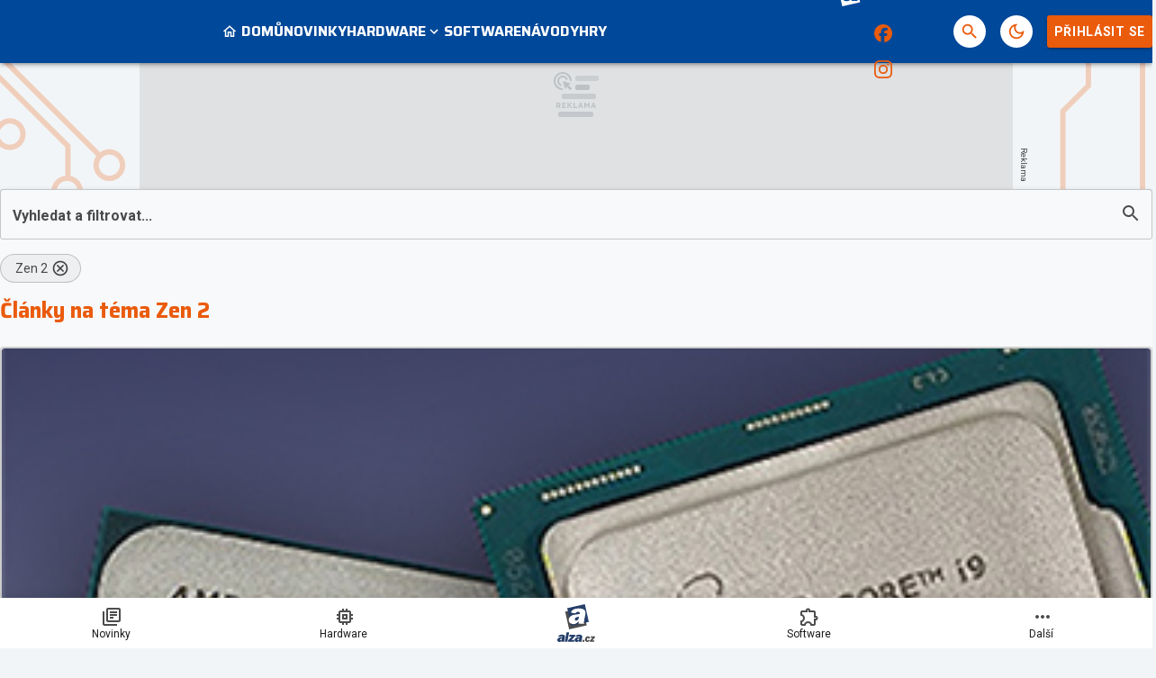

--- FILE ---
content_type: text/html; charset=utf-8
request_url: https://pctuning.cz/articles?tag=zen-2
body_size: 34445
content:

<!DOCTYPE html>
<html lang="cs" class="theme--auto">
<head>
	<meta charset="UTF-8">
	<title>
			Články na téma Zen 2 | PCTuning.cz
	</title>


<script>
	window.dataLayer = window.dataLayer || [];
  	function gtag(){ dataLayer.push(arguments) }

		gtag('consent', 'default', {"ad_storage":"granted","ad_user_data":"granted","ad_personalization":"granted","analytics_storage":"granted"});

	window['gtag_enable_tcf_support'] = true;
</script>

<script>(function(w,d,s,l,i){w[l]=w[l]||[];w[l].push({'gtm.start':new Date().getTime(),event:'gtm.js'});var f=d.getElementsByTagName(s)[0],j=d.createElement(s),dl=l!='dataLayer'?'&l='+l:'';j.async=true;j.src='https://www.googletagmanager.com/gtm.js?id='+i+dl;f.parentNode.insertBefore(j,f);})(window,document,'script','dataLayer','GTM-55F4WNS4');</script>

	<link href="/dist/main.bundle.css?v=ed21baf1" rel="stylesheet">
	<link rel="preconnect" href="https://fonts.googleapis.com">
	<link href="https://fonts.googleapis.com/css2?family=Roboto:ital,wght@0,400;0,700;1,400;1,700&amp;family=Saira:wght@400;700&amp;display=swap" rel="stylesheet">
	<link rel="icon" type="image/png" sizes="96x96" href="https://storage.googleapis.com/pctuning-cz/assets/favicon/favicon-96x96.png">
	<link rel="icon" type="image/svg+xml" href="https://storage.googleapis.com/pctuning-cz/assets/favicon/favicon.svg">
	<link rel="shortcut icon" href="https://storage.googleapis.com/pctuning-cz/assets/favicon/favicon.ico">
	<link rel="apple-touch-icon" sizes="180x180" href="https://storage.googleapis.com/pctuning-cz/assets/favicon/apple-touch-icon.png">
	<link rel="manifest" href="/site.webmanifest">
	<meta name="apple-mobile-web-app-title" content="PCTuning.cz">
	<meta name="application-name" content="PCTuning.cz">
	<meta name="theme-color" content="#004899">

	<meta name="viewport" content="width=device-width, initial-scale=1">
	<meta name="authors" content="PCTuning">
	<meta name="description" content="Načerpejte inspiraci z článků na téma Zen 2. ✔️ 15 článků k přečtení. ✔️ Přinášíme čtenářům užitek již 24 let.">
	<meta name="keywords" content="pctuning, overclocking, hardware, software, procesor, grafická karta, základní deska, disk, paměť, recenze">

	<meta property="fb:app_id" content="943130743128278">
	<meta property="al:ios:url" content="/">
	<meta property="article:publisher" content="">

		<meta property="og:site_name" content="PCTuning.cz">
		<meta property="og:title" content="PCTuning">
		<meta property="og:description" content="PCTuning.cz – váš průvodce světem informačních technologií.">
		<meta property="og:image" content="https://storage.googleapis.com/pctuning-cz/assets/og/pctuning-og.jpg">
		<meta property="og:url" content="https://pctuning.cz/articles?tag=zen-2">
		<meta property="og:type" content="website">

		<meta name="twitter:card" content="summary">
		<meta name="twitter:site" content="@pctuning.cz">
		<meta name="twitter:title" content="PCTuning">
		<meta name="twitter:image" content="https://storage.googleapis.com/pctuning-cz/assets/og/pctuning-og.jpg">


		<meta name="robots" content="index, max-image-preview:large, max-snippet:-1, max-video-preview:-1, follow">

		<link href="https://pctuning.cz/articles?tag=zen-2" rel="canonical" />






		<script async   src="https://securepubads.g.doubleclick.net/tag/js/gpt.js"></script>



<script>
	window.googletag = window.googletag || {cmd: []};
</script>





		<style type="text/css">
	@media screen and (max-width: 359px), screen and (min-width: 360px) and (max-width: 599px) {
		.content-layout {
			margin: 0 -0.5rem 1rem !important;
		}
		.sidebar-box__footer {
			padding: 0 .5rem;
		}
	}
	.post-body table td {
		font-size: .8rem;
		line-height: 1rem;
		padding: 0.6rem 0.2rem !important;
	}
</style>

<style>
	/* HTML5 interscroller fix */
	.sda-interscroller iframe[data-is-safeframe="true"] {
		position: relative !important;
	}
	.sda-branding div {
		max-width: 100%;
	}	
</style>

<style>
	.header-action__icon-badge:empty {
		display: none;
	}
</style>

<style>
	@media screen and (max-width: 599px) {
		.sda-space__content {
			border-radius: 0 !important;
		}
		.sda-box {
			padding: 0 !important;
			margin: 0 -0.5rem 1rem -0.5rem !important;
		}
		.comments-box > .sda-space {
			margin: 0 -0.5rem 1rem -0.5rem;
			width: calc(100% + 1rem);
		}
		.sda-collection-item {
			margin: 0 -0.5rem 1rem -0.5rem;
		}
		.sda-feed--sidebar {
			margin: 0;
			width: 100%;
		}
		.sda-box.sda-mobile.sda-sidebar-box {
			margin: 0 !important;
		}
	}
</style>


<style>
	.comments-box__user-badges {
		gap: 0.125rem;
		padding: 0.125rem;
	}
	.comments-box__user-badge img {
		height: 1rem;
	}
</style>




		<style type="text/css">
			body { background: var(--un-theme-element) url(https\:\/\/storage\.googleapis\.com\/pctuning-cz\/sda\/default-bg\.png) no-repeat fixed center top 0; }
		</style>

		<script src="https://d.seznam.cz/recass/js/sznrecommend-measure.min.js" data-webid="781"></script>

	
	<script type="application/ld+json">{"@context":"https:\/\/schema.org","@type":"Organization","url":"https:\/\/pctuning.cz\/","name":"PCTuning.cz","email":"internet@pctuning.cz","slogan":"PCTuning.cz – váš průvodce světem informačních technologií.","description":"Pomáháme vám již :yearsSinceEst: let vybrat ten nejlepší hardware a software. ✔️ Výběr z  :totalArticles: článků, novinek a recenzí. ✔️","logo":"https:\/\/storage.googleapis.com\/pctuning-cz\/assets\/og\/pctuning-og.jpg","image":"https:\/\/storage.googleapis.com\/pctuning-cz\/assets\/og\/pctuning-og.jpg","sameAs":["https:\/\/www.facebook.com\/pctuning.cz","https:\/\/www.instagram.com\/pctuningcz\/"],"mainEntityOfPage":{"@type":"WebPage","url":"https:\/\/pctuning.cz\/articles?tag=zen-2"}}</script>

</head>
<body
	class="g-provider a-provider  "
	data-page-type="collection"
	
	
	style=""
>

	<noscript><iframe src="https://www.googletagmanager.com/ns.html?id=GTM-55F4WNS4" height="0" width="0" style="display:none;visibility:hidden"></iframe></noscript>

	<div id='adm-sticky'></div>



	


<header class="header" data-cy="header">
		

	<a href="/" class="header__logo" data-cy="header-logo">
				<object type="image/svg+xml" data="https://storage.googleapis.com/pctuning-cz/assets/logo/pctuning.svg"></object>

		<span class="header-brand-link">PCTuning.cz</span>
	</a>

	<div class="header__section header__section--inline" data-search-header="menu">
		<nav class="header-menu header-menu-adaptive--main" data-cy="header-menu">


	<a class="header-menu__item"
		href="/"
		rel=""
		data-ga-tracking="Top Menu Click"
		data-ga-tracking-action="click-Domů"
		data-ga-tracking-label="Domů"

		

		
	>
		<span class="header-menu__icon header-menu__icon--before">
			<svg xmlns="http://www.w3.org/2000/svg" width="24" height="24" viewBox="0 0 24 24"><path d="M12 5.69l5 4.5V18h-2v-6H9v6H7v-7.81l5-4.5M12 3L2 12h3v8h6v-6h2v6h6v-8h3L12 3z"/></svg>
		</span>

		<span class="header-menu__text">Domů</span>

	</a>


	<a class="header-menu__item"
		href="/news"
		rel=""
		data-ga-tracking="Top Menu Click"
		data-ga-tracking-action="click-Novinky"
		data-ga-tracking-label="Novinky"

		

		
	>

		<span class="header-menu__text">Novinky</span>

	</a>


	<div class="header-menu__item header-menu__item--drawer"
		
	>
		<span class="header-menu__text">Hardware</span>
		<span class="header-menu__icon header-menu__icon--after"><svg xmlns="http://www.w3.org/2000/svg" width="24" height="24" viewBox="0 0 24 24"><path d="M16.59 8.59L12 13.17L7.41 8.59L6 10l6 6l6-6l-1.41-1.41z"/></svg></span>

		<a
			class="header-menu__item--drawer__link"
			href="/story/hardware"
			rel=""
			data-ga-tracking="Top Menu Click"
			data-ga-tracking-action="click-Hardware"
			data-ga-tracking-label="Hardware"
		></a>

<div class="header-menu__drawer header-menu__drawer--level-1">
	<ul class="header-menu__drawer-list">
					<li>

						<a
							href="/story/procesory-pameti-desky" class="header-menu__drawer-item"
							rel=""
							data-ga-tracking="Top Menu Click"
							data-ga-tracking-action="click-Procesory, paměti, desky"
							data-ga-tracking-label="Procesory, paměti, desky"
							
						>
							Procesory, paměti, desky
						</a>

					</li>
					<li>

						<a
							href="/story/graficke-karty" class="header-menu__drawer-item"
							rel=""
							data-ga-tracking="Top Menu Click"
							data-ga-tracking-action="click-Grafické karty"
							data-ga-tracking-label="Grafické karty"
							
						>
							Grafické karty
						</a>

					</li>
					<li>

						<a
							href="/story/ulozna-zarizeni" class="header-menu__drawer-item"
							rel=""
							data-ga-tracking="Top Menu Click"
							data-ga-tracking-action="click-Úložná zařízení"
							data-ga-tracking-label="Úložná zařízení"
							
						>
							Úložná zařízení
						</a>

					</li>
					<li>

						<a
							href="/story/skrine-zdroje-chladice" class="header-menu__drawer-item"
							rel=""
							data-ga-tracking="Top Menu Click"
							data-ga-tracking-action="click-Skříně, zdroje, chladiče"
							data-ga-tracking-label="Skříně, zdroje, chladiče"
							
						>
							Skříně, zdroje, chladiče
						</a>

					</li>
					<li>

						<a
							href="/story/site-a-internet" class="header-menu__drawer-item"
							rel=""
							data-ga-tracking="Top Menu Click"
							data-ga-tracking-action="click-Sítě"
							data-ga-tracking-label="Sítě"
							
						>
							Sítě
						</a>

					</li>
					<li>

						<a
							href="/story/herni-prislusenstvi" class="header-menu__drawer-item"
							rel=""
							data-ga-tracking="Top Menu Click"
							data-ga-tracking-action="click-Herní příslušenství"
							data-ga-tracking-label="Herní příslušenství"
							
						>
							Herní příslušenství
						</a>

					</li>
					<li>

						<a
							href="/story/monitory" class="header-menu__drawer-item"
							rel=""
							data-ga-tracking="Top Menu Click"
							data-ga-tracking-action="click-Monitory"
							data-ga-tracking-label="Monitory"
							
						>
							Monitory
						</a>

					</li>
					<li>

						<a
							href="/story/sestavy" class="header-menu__drawer-item"
							rel=""
							data-ga-tracking="Top Menu Click"
							data-ga-tracking-action="click-Sestavy"
							data-ga-tracking-label="Sestavy"
							
						>
							Sestavy
						</a>

					</li>
					<li>

						<a
							href="/story/mobilni-zarizeni" class="header-menu__drawer-item"
							rel=""
							data-ga-tracking="Top Menu Click"
							data-ga-tracking-action="click-Mobilní zařízení"
							data-ga-tracking-label="Mobilní zařízení"
							
						>
							Mobilní zařízení
						</a>

					</li>
					<li>

						<a
							href="/story/apple" class="header-menu__drawer-item"
							rel=""
							data-ga-tracking="Top Menu Click"
							data-ga-tracking-action="click-Apple"
							data-ga-tracking-label="Apple"
							
						>
							Apple
						</a>

					</li>
	</ul>
</div>
	</div>


	<a class="header-menu__item"
		href="/story/software"
		rel=""
		data-ga-tracking="Top Menu Click"
		data-ga-tracking-action="click-Software"
		data-ga-tracking-label="Software"

		

		
	>

		<span class="header-menu__text">Software</span>

	</a>


	<a class="header-menu__item"
		href="/story/navody"
		rel=""
		data-ga-tracking="Top Menu Click"
		data-ga-tracking-action="click-Návody"
		data-ga-tracking-label="Návody"

		

		
	>

		<span class="header-menu__text">Návody</span>

	</a>


	<a class="header-menu__item"
		href="/story/hry"
		rel=""
		data-ga-tracking="Top Menu Click"
		data-ga-tracking-action="click-Hry"
		data-ga-tracking-label="Hry"

		

		
	>

		<span class="header-menu__text">Hry</span>

	</a>


	<div class="header-menu__item header-menu__item--drawer"
		
	>
		<span class="header-menu__text">Zábava</span>
		<span class="header-menu__icon header-menu__icon--after"><svg xmlns="http://www.w3.org/2000/svg" width="24" height="24" viewBox="0 0 24 24"><path d="M16.59 8.59L12 13.17L7.41 8.59L6 10l6 6l6-6l-1.41-1.41z"/></svg></span>

		<a
			class="header-menu__item--drawer__link"
			href="/story/zabava"
			rel=""
			data-ga-tracking="Top Menu Click"
			data-ga-tracking-action="click-Zábava"
			data-ga-tracking-label="Zábava"
		></a>

<div class="header-menu__drawer header-menu__drawer--level-1">
	<ul class="header-menu__drawer-list">
					<li>

						<a
							href="/story/historie" class="header-menu__drawer-item"
							rel=""
							data-ga-tracking="Top Menu Click"
							data-ga-tracking-action="click-Historie"
							data-ga-tracking-label="Historie"
							
						>
							Historie
						</a>

					</li>
					<li>

						<a
							href="/story/internet" class="header-menu__drawer-item"
							rel=""
							data-ga-tracking="Top Menu Click"
							data-ga-tracking-action="click-Internet"
							data-ga-tracking-label="Internet"
							
						>
							Internet
						</a>

					</li>
	</ul>
</div>
	</div>
		</nav>
		<span class="header-menu__separator header-menu-adaptive--submenu"></span>
		<nav class="header-menu header-menu--submenu header-menu-adaptive--submenu">


	<a class="header-menu__item header-menu__item--sponsored"
		href="https://forum.pctuning.cz"
		rel="noopener sponsored"
		data-ga-tracking="Top Menu Click"
		data-ga-tracking-action="click-Fórum"
		data-ga-tracking-label="Fórum"

		

		
			target="_blank"
		
	>

		<span class="header-menu__text">Fórum</span>

		<span class="header-menu__icon header-menu__icon--after">
			<svg xmlns="http://www.w3.org/2000/svg" width="24" height="24" viewBox="0 0 24 24"><path d="M15 4v7H5.17L4 12.17V4h11m1-2H3c-.55 0-1 .45-1 1v14l4-4h10c.55 0 1-.45 1-1V3c0-.55-.45-1-1-1zm5 4h-2v9H6v2c0 .55.45 1 1 1h11l4 4V7c0-.55-.45-1-1-1z"/></svg>
		</span>
	</a>
		</nav>

		<nav class="header-menu header-menu--more header-menu-adaptive--more">
			<svg xmlns="http://www.w3.org/2000/svg" width="24" height="24" viewBox="0 0 24 24"><path d="M6 10c-1.1 0-2 .9-2 2s.9 2 2 2s2-.9 2-2s-.9-2-2-2zm12 0c-1.1 0-2 .9-2 2s.9 2 2 2s2-.9 2-2s-.9-2-2-2zm-6 0c-1.1 0-2 .9-2 2s.9 2 2 2s2-.9 2-2s-.9-2-2-2z"/></svg>
			<div class="header-menu__more">
				<div class="header-menu__more-list">


	<a class="header-menu__item"
		href="/"
		rel=""
		data-ga-tracking="Top Menu Click"
		data-ga-tracking-action="click-Domů"
		data-ga-tracking-label="Domů"

		

		
	>
		<span class="header-menu__icon header-menu__icon--before">
			<svg xmlns="http://www.w3.org/2000/svg" width="24" height="24" viewBox="0 0 24 24"><path d="M12 5.69l5 4.5V18h-2v-6H9v6H7v-7.81l5-4.5M12 3L2 12h3v8h6v-6h2v6h6v-8h3L12 3z"/></svg>
		</span>

		<span class="header-menu__text">Domů</span>

	</a>


	<a class="header-menu__item"
		href="/news"
		rel=""
		data-ga-tracking="Top Menu Click"
		data-ga-tracking-action="click-Novinky"
		data-ga-tracking-label="Novinky"

		

		
	>

		<span class="header-menu__text">Novinky</span>

	</a>


	<div class="header-menu__item header-menu__item--drawer"
		
	>
		<span class="header-menu__text">Hardware</span>
		<span class="header-menu__icon header-menu__icon--after"><svg xmlns="http://www.w3.org/2000/svg" width="24" height="24" viewBox="0 0 24 24"><path d="M16.59 8.59L12 13.17L7.41 8.59L6 10l6 6l6-6l-1.41-1.41z"/></svg></span>

		<a
			class="header-menu__item--drawer__link"
			href="/story/hardware"
			rel=""
			data-ga-tracking="Top Menu Click"
			data-ga-tracking-action="click-Hardware"
			data-ga-tracking-label="Hardware"
		></a>

<div class="header-menu__drawer header-menu__drawer--level-1">
	<ul class="header-menu__drawer-list">
					<li>

						<a
							href="/story/procesory-pameti-desky" class="header-menu__drawer-item"
							rel=""
							data-ga-tracking="Top Menu Click"
							data-ga-tracking-action="click-Procesory, paměti, desky"
							data-ga-tracking-label="Procesory, paměti, desky"
							
						>
							Procesory, paměti, desky
						</a>

					</li>
					<li>

						<a
							href="/story/graficke-karty" class="header-menu__drawer-item"
							rel=""
							data-ga-tracking="Top Menu Click"
							data-ga-tracking-action="click-Grafické karty"
							data-ga-tracking-label="Grafické karty"
							
						>
							Grafické karty
						</a>

					</li>
					<li>

						<a
							href="/story/ulozna-zarizeni" class="header-menu__drawer-item"
							rel=""
							data-ga-tracking="Top Menu Click"
							data-ga-tracking-action="click-Úložná zařízení"
							data-ga-tracking-label="Úložná zařízení"
							
						>
							Úložná zařízení
						</a>

					</li>
					<li>

						<a
							href="/story/skrine-zdroje-chladice" class="header-menu__drawer-item"
							rel=""
							data-ga-tracking="Top Menu Click"
							data-ga-tracking-action="click-Skříně, zdroje, chladiče"
							data-ga-tracking-label="Skříně, zdroje, chladiče"
							
						>
							Skříně, zdroje, chladiče
						</a>

					</li>
					<li>

						<a
							href="/story/site-a-internet" class="header-menu__drawer-item"
							rel=""
							data-ga-tracking="Top Menu Click"
							data-ga-tracking-action="click-Sítě"
							data-ga-tracking-label="Sítě"
							
						>
							Sítě
						</a>

					</li>
					<li>

						<a
							href="/story/herni-prislusenstvi" class="header-menu__drawer-item"
							rel=""
							data-ga-tracking="Top Menu Click"
							data-ga-tracking-action="click-Herní příslušenství"
							data-ga-tracking-label="Herní příslušenství"
							
						>
							Herní příslušenství
						</a>

					</li>
					<li>

						<a
							href="/story/monitory" class="header-menu__drawer-item"
							rel=""
							data-ga-tracking="Top Menu Click"
							data-ga-tracking-action="click-Monitory"
							data-ga-tracking-label="Monitory"
							
						>
							Monitory
						</a>

					</li>
					<li>

						<a
							href="/story/sestavy" class="header-menu__drawer-item"
							rel=""
							data-ga-tracking="Top Menu Click"
							data-ga-tracking-action="click-Sestavy"
							data-ga-tracking-label="Sestavy"
							
						>
							Sestavy
						</a>

					</li>
					<li>

						<a
							href="/story/mobilni-zarizeni" class="header-menu__drawer-item"
							rel=""
							data-ga-tracking="Top Menu Click"
							data-ga-tracking-action="click-Mobilní zařízení"
							data-ga-tracking-label="Mobilní zařízení"
							
						>
							Mobilní zařízení
						</a>

					</li>
					<li>

						<a
							href="/story/apple" class="header-menu__drawer-item"
							rel=""
							data-ga-tracking="Top Menu Click"
							data-ga-tracking-action="click-Apple"
							data-ga-tracking-label="Apple"
							
						>
							Apple
						</a>

					</li>
	</ul>
</div>
	</div>


	<a class="header-menu__item"
		href="/story/software"
		rel=""
		data-ga-tracking="Top Menu Click"
		data-ga-tracking-action="click-Software"
		data-ga-tracking-label="Software"

		

		
	>

		<span class="header-menu__text">Software</span>

	</a>


	<a class="header-menu__item"
		href="/story/navody"
		rel=""
		data-ga-tracking="Top Menu Click"
		data-ga-tracking-action="click-Návody"
		data-ga-tracking-label="Návody"

		

		
	>

		<span class="header-menu__text">Návody</span>

	</a>


	<a class="header-menu__item"
		href="/story/hry"
		rel=""
		data-ga-tracking="Top Menu Click"
		data-ga-tracking-action="click-Hry"
		data-ga-tracking-label="Hry"

		

		
	>

		<span class="header-menu__text">Hry</span>

	</a>


	<div class="header-menu__item header-menu__item--drawer"
		
	>
		<span class="header-menu__text">Zábava</span>
		<span class="header-menu__icon header-menu__icon--after"><svg xmlns="http://www.w3.org/2000/svg" width="24" height="24" viewBox="0 0 24 24"><path d="M16.59 8.59L12 13.17L7.41 8.59L6 10l6 6l6-6l-1.41-1.41z"/></svg></span>

		<a
			class="header-menu__item--drawer__link"
			href="/story/zabava"
			rel=""
			data-ga-tracking="Top Menu Click"
			data-ga-tracking-action="click-Zábava"
			data-ga-tracking-label="Zábava"
		></a>

<div class="header-menu__drawer header-menu__drawer--level-1">
	<ul class="header-menu__drawer-list">
					<li>

						<a
							href="/story/historie" class="header-menu__drawer-item"
							rel=""
							data-ga-tracking="Top Menu Click"
							data-ga-tracking-action="click-Historie"
							data-ga-tracking-label="Historie"
							
						>
							Historie
						</a>

					</li>
					<li>

						<a
							href="/story/internet" class="header-menu__drawer-item"
							rel=""
							data-ga-tracking="Top Menu Click"
							data-ga-tracking-action="click-Internet"
							data-ga-tracking-label="Internet"
							
						>
							Internet
						</a>

					</li>
	</ul>
</div>
	</div>
					<span class="header-menu__separator"></span>


	<a class="header-menu__item header-menu__item--sponsored"
		href="https://forum.pctuning.cz"
		rel="noopener sponsored"
		data-ga-tracking="Top Menu Click"
		data-ga-tracking-action="click-Fórum"
		data-ga-tracking-label="Fórum"

		

		
			target="_blank"
		
	>

		<span class="header-menu__text">Fórum</span>

		<span class="header-menu__icon header-menu__icon--after">
			<svg xmlns="http://www.w3.org/2000/svg" width="24" height="24" viewBox="0 0 24 24"><path d="M15 4v7H5.17L4 12.17V4h11m1-2H3c-.55 0-1 .45-1 1v14l4-4h10c.55 0 1-.45 1-1V3c0-.55-.45-1-1-1zm5 4h-2v9H6v2c0 .55.45 1 1 1h11l4 4V7c0-.55-.45-1-1-1z"/></svg>
		</span>
	</a>
				</div>
			</div>
		</nav>

	</div>

<form class="search-header" action="/search">
	<div class="search-header__form">
		<input 
			class="search-header__input" 
			type="text" 
			name="q" 
			placeholder="Hledat..."
			minlength="3"
			autocomplete="off"
		>

		<button type="button" class="search-header__icon-form">
			<svg xmlns="http://www.w3.org/2000/svg" width="24" height="24" viewBox="0 0 24 24"><path d="M19 6.41L17.59 5L12 10.59L6.41 5L5 6.41L10.59 12L5 17.59L6.41 19L12 13.41L17.59 19L19 17.59L13.41 12L19 6.41z"/></svg>
		</button>
	</div>

	<div class="jsx-simple-search-results" data-min-length="3"></div>
</form>

	<div class="header__section header__section--align-end header__section--col-reverse header__section--inline">
		<div class="header-sm" data-search-header="sm">


	<a class="header-sm__item header-sm__item--sponsored"
		href="https://www.alza.cz/komponenty/18852654.htm?kampan=grunex_Gaming_Grunex_gaming_dir_banner_stat_targeting__&amp;utm_source=grunex&amp;utm_medium=banner&amp;utm_campaign=grunex_Gaming_Grunex_gaming_dir_banner_stat_targeting__"
		rel="noopener sponsored"
		data-ga-tracking="Top Menu Click"
		data-ga-tracking-action="click-Alza.cz"
		data-ga-tracking-label="Alza.cz"

		
			data-short-title="alza"
		

		
			target="_blank"
		
	>
		<span class="header-sm__icon">
			<?xml version="1.0" encoding="UTF-8"?>
<svg id="logo-alzacz-horizontal-white" data-name="Alza.cz" xmlns="http://www.w3.org/2000/svg" viewBox="0 0 117.15 36">
  <polygon data-name="z" points="115.7 22.57 115.22 25.3 106.22 25.3 106.66 22.85 111.79 17.05 108.02 17.05 108.49 14.41 117.15 14.41 116.77 16.51 111.37 22.57 115.7 22.57" style="fill: #fff; stroke-width: 0px;"/>
  <path data-name="c" d="M103.2,21.06l3.02.81c-.58,1.41-1.31,2.38-2.21,2.93-.9.54-1.81.81-2.76.81-1.39,0-2.51-.47-3.36-1.43-.86-.95-1.27-2.18-1.23-3.67.04-1.7.59-3.21,1.66-4.51,1.07-1.31,2.46-1.96,4.17-1.96,1.24,0,2.28.4,3.13,1.21.84.81,1.25,1.85,1.22,3.12l-3.42.43c.03-1.18-.33-1.77-1.06-1.77-.63,0-1.09.48-1.38,1.44-.29.96-.44,1.81-.46,2.52-.02,1.06.34,1.6,1.08,1.6s1.27-.51,1.61-1.53" style="fill: #fff; stroke-width: 0px;"/>
  <polygon data-name="dot" points="91.09 25.29 91.77 21.36 95.83 21.36 95.15 25.29 91.09 25.29" style="fill: #fff; stroke-width: 0px;"/>
  <path data-name="alza" d="M84.92,18.53c-.18,1.49-.53,2.48-1.05,2.96-.53.48-1.06.72-1.57.72-.81,0-1.21-.4-1.19-1.2.04-1.45,1.31-2.28,3.81-2.48M89.62,25.3c-.08-.47-.12-.89-.11-1.26.01-.45.16-1.37.44-2.75.74-3.71,1.12-5.87,1.14-6.48.03-1.36-.51-2.39-1.61-3.09-1.1-.7-2.63-1.05-4.59-1.05-3.87,0-6.4,1.32-7.6,3.96l4.46.95c.52-1.06,1.3-1.6,2.34-1.6s1.57.39,1.55,1.17c0,.2-.06.47-.18.82-2.44.23-4.09.42-4.92.55-.84.14-1.67.42-2.48.86-.81.43-1.44,1.01-1.9,1.74-.46.73-.69,1.53-.71,2.41-.03,1.17.35,2.15,1.15,2.93.79.78,1.84,1.17,3.15,1.17,1.94,0,3.47-.89,4.59-2.67-.08.65-.12,1.21-.13,1.69,0,.17,0,.39.03.66h5.39ZM74.93,21.73l-.66,3.56h-12.34l.59-3.2,7.04-7.58h-5.16l.64-3.45h11.88l-.52,2.75-7.41,7.92h5.94ZM64.31,6.06h-5.24l-3.57,19.24h5.24l3.57-19.24ZM49.74,18.53c-2.51.2-3.78,1.02-3.81,2.48-.02.8.38,1.2,1.19,1.2.52,0,1.04-.24,1.57-.72.53-.48.88-1.47,1.05-2.96M54.44,25.3h-5.39c-.02-.27-.03-.5-.03-.66.01-.48.06-1.04.13-1.69-1.12,1.78-2.66,2.67-4.59,2.67-1.31,0-2.36-.39-3.15-1.17-.79-.78-1.17-1.76-1.15-2.93.02-.88.26-1.67.72-2.41.46-.73,1.08-1.31,1.9-1.74.81-.43,1.64-.72,2.48-.86.84-.13,2.48-.32,4.92-.55.12-.35.18-.62.18-.82.02-.78-.5-1.17-1.55-1.17s-1.82.53-2.34,1.6l-4.46-.95c1.2-2.64,3.73-3.96,7.6-3.96,1.96,0,3.49.35,4.59,1.05,1.1.7,1.64,1.73,1.61,3.09-.02.61-.4,2.77-1.14,6.48-.28,1.38-.43,2.29-.44,2.75,0,.37.03.78.11,1.26" style="fill: #fff; stroke-width: 0px;"/>
  <path data-name="a" d="M27.75,22.11c-.38,2.08-.58,3.47-.58,4.15,0,.55.07,1.18.22,1.9h-8.41c-.04-.41-.07-.75-.07-1,0-.72.05-1.57.15-2.55-1.69,2.7-4.04,4.04-7.06,4.04-2.05,0-3.7-.59-4.96-1.77-1.26-1.18-1.9-2.65-1.9-4.42,0-1.32.34-2.53,1.02-3.63.68-1.1,1.64-1.98,2.89-2.62,1.25-.65,2.53-1.08,3.84-1.29,1.3-.2,3.86-.49,7.66-.84.17-.53.25-.94.25-1.23,0-1.18-.82-1.77-2.46-1.77s-2.81.81-3.58,2.41l-7-1.43c1.77-3.99,5.67-5.98,11.7-5.98,3.05,0,5.45.53,7.19,1.58,1.74,1.06,2.62,2.62,2.62,4.67,0,.92-.52,4.19-1.53,9.79M34.01,25.32L28.27,0,2.96,5.74l.92,4.06-3.88.88,5.74,25.32,25.32-5.74-.92-4.06,3.88-.88ZM19.81,17.94c-3.9.3-5.86,1.55-5.86,3.74,0,1.21.63,1.81,1.9,1.81.81,0,1.62-.36,2.43-1.08.81-.73,1.31-2.22,1.53-4.47" style="fill: #fff; stroke-width: 0px;"/>
</svg>
		</span>


	</a>


	<a class="header-sm__item"
		href="https://www.facebook.com/pctuning.cz"
		rel="noopener "
		data-ga-tracking="Top Menu Click"
		data-ga-tracking-action="click-PCTuning na Facebooku"
		data-ga-tracking-label="PCTuning na Facebooku"

		

		
			target="_blank"
		
	>
		<span class="header-sm__icon">
			<svg role="img" viewBox="0 0 24 24" xmlns="http://www.w3.org/2000/svg"><title>Facebook</title><path d="M9.101 23.691v-7.98H6.627v-3.667h2.474v-1.58c0-4.085 1.848-5.978 5.858-5.978.401 0 .955.042 1.468.103a8.68 8.68 0 0 1 1.141.195v3.325a8.623 8.623 0 0 0-.653-.036 26.805 26.805 0 0 0-.733-.009c-.707 0-1.259.096-1.675.309a1.686 1.686 0 0 0-.679.622c-.258.42-.374.995-.374 1.752v1.297h3.919l-.386 2.103-.287 1.564h-3.246v8.245C19.396 23.238 24 18.179 24 12.044c0-6.627-5.373-12-12-12s-12 5.373-12 12c0 5.628 3.874 10.35 9.101 11.647Z"/></svg>
		</span>


	</a>


	<a class="header-sm__item"
		href="https://www.instagram.com/pctuningcz/"
		rel="noopener "
		data-ga-tracking="Top Menu Click"
		data-ga-tracking-action="click-PCTuning na Instagramu"
		data-ga-tracking-label="PCTuning na Instagramu"

		

		
			target="_blank"
		
	>
		<span class="header-sm__icon">
			<svg role="img" viewBox="0 0 24 24" xmlns="http://www.w3.org/2000/svg"><title>Instagram</title><path d="M7.0301.084c-1.2768.0602-2.1487.264-2.911.5634-.7888.3075-1.4575.72-2.1228 1.3877-.6652.6677-1.075 1.3368-1.3802 2.127-.2954.7638-.4956 1.6365-.552 2.914-.0564 1.2775-.0689 1.6882-.0626 4.947.0062 3.2586.0206 3.6671.0825 4.9473.061 1.2765.264 2.1482.5635 2.9107.308.7889.72 1.4573 1.388 2.1228.6679.6655 1.3365 1.0743 2.1285 1.38.7632.295 1.6361.4961 2.9134.552 1.2773.056 1.6884.069 4.9462.0627 3.2578-.0062 3.668-.0207 4.9478-.0814 1.28-.0607 2.147-.2652 2.9098-.5633.7889-.3086 1.4578-.72 2.1228-1.3881.665-.6682 1.0745-1.3378 1.3795-2.1284.2957-.7632.4966-1.636.552-2.9124.056-1.2809.0692-1.6898.063-4.948-.0063-3.2583-.021-3.6668-.0817-4.9465-.0607-1.2797-.264-2.1487-.5633-2.9117-.3084-.7889-.72-1.4568-1.3876-2.1228C21.2982 1.33 20.628.9208 19.8378.6165 19.074.321 18.2017.1197 16.9244.0645 15.6471.0093 15.236-.005 11.977.0014 8.718.0076 8.31.0215 7.0301.0839m.1402 21.6932c-1.17-.0509-1.8053-.2453-2.2287-.408-.5606-.216-.96-.4771-1.3819-.895-.422-.4178-.6811-.8186-.9-1.378-.1644-.4234-.3624-1.058-.4171-2.228-.0595-1.2645-.072-1.6442-.079-4.848-.007-3.2037.0053-3.583.0607-4.848.05-1.169.2456-1.805.408-2.2282.216-.5613.4762-.96.895-1.3816.4188-.4217.8184-.6814 1.3783-.9003.423-.1651 1.0575-.3614 2.227-.4171 1.2655-.06 1.6447-.072 4.848-.079 3.2033-.007 3.5835.005 4.8495.0608 1.169.0508 1.8053.2445 2.228.408.5608.216.96.4754 1.3816.895.4217.4194.6816.8176.9005 1.3787.1653.4217.3617 1.056.4169 2.2263.0602 1.2655.0739 1.645.0796 4.848.0058 3.203-.0055 3.5834-.061 4.848-.051 1.17-.245 1.8055-.408 2.2294-.216.5604-.4763.96-.8954 1.3814-.419.4215-.8181.6811-1.3783.9-.4224.1649-1.0577.3617-2.2262.4174-1.2656.0595-1.6448.072-4.8493.079-3.2045.007-3.5825-.006-4.848-.0608M16.953 5.5864A1.44 1.44 0 1 0 18.39 4.144a1.44 1.44 0 0 0-1.437 1.4424M5.8385 12.012c.0067 3.4032 2.7706 6.1557 6.173 6.1493 3.4026-.0065 6.157-2.7701 6.1506-6.1733-.0065-3.4032-2.771-6.1565-6.174-6.1498-3.403.0067-6.156 2.771-6.1496 6.1738M8 12.0077a4 4 0 1 1 4.008 3.9921A3.9996 3.9996 0 0 1 8 12.0077"/></svg>
		</span>


	</a>
		</div>
		<div class="header-action">
				<button class="header-action__icon" data-search-header="open">
					<span
						class="header-action__search-icon header-action__search-icon--open"
						title="Vyhledávání"
					>
						<svg xmlns="http://www.w3.org/2000/svg" width="24" height="24" viewBox="0 0 24 24"><path d="M15.5 14h-.79l-.28-.27A6.471 6.471 0 0 0 16 9.5A6.5 6.5 0 1 0 9.5 16c1.61 0 3.09-.59 4.23-1.57l.27.28v.79l5 4.99L20.49 19l-4.99-5zm-6 0C7.01 14 5 11.99 5 9.5S7.01 5 9.5 5S14 7.01 14 9.5S11.99 14 9.5 14z"/></svg>
					</span>

					<span
						class="header-action__search-icon header-action__search-icon--close"
						title="Zavřít vyhledávač"
					>
						<svg xmlns="http://www.w3.org/2000/svg" width="24" height="24" viewBox="0 0 24 24"><path d="M19 6.41L17.59 5L12 10.59L6.41 5L5 6.41L10.59 12L5 17.59L6.41 19L12 13.41L17.59 19L19 17.59L13.41 12L19 6.41z"/></svg>
					</span>
				</button>

				<div class="un-theme--hide-on-dark">
					<button
						type="button"
						class="header-action__icon"
						data-js-theme="dark"
						title="Zapnout tmavý režim"
					>
						<svg xmlns="http://www.w3.org/2000/svg" width="24" height="24" viewBox="0 0 24 24"><path d="M9.37 5.51A7.35 7.35 0 0 0 9.1 7.5c0 4.08 3.32 7.4 7.4 7.4c.68 0 1.35-.09 1.99-.27A7.014 7.014 0 0 1 12 19c-3.86 0-7-3.14-7-7c0-2.93 1.81-5.45 4.37-6.49zM12 3a9 9 0 1 0 9 9c0-.46-.04-.92-.1-1.36a5.389 5.389 0 0 1-4.4 2.26a5.403 5.403 0 0 1-3.14-9.8c-.44-.06-.9-.1-1.36-.1z"/></svg>
					</button>
				</div>

				<div class="un-theme--hide-on-light">
					<button
						type="button"
						class="header-action__icon"
						data-js-theme="light"
						title="Zapnout světlý režim"
					>
						<svg xmlns="http://www.w3.org/2000/svg" width="24" height="24" viewBox="0 0 24 24"><path d="M12 9c1.65 0 3 1.35 3 3s-1.35 3-3 3s-3-1.35-3-3s1.35-3 3-3m0-2c-2.76 0-5 2.24-5 5s2.24 5 5 5s5-2.24 5-5s-2.24-5-5-5zM2 13h2c.55 0 1-.45 1-1s-.45-1-1-1H2c-.55 0-1 .45-1 1s.45 1 1 1zm18 0h2c.55 0 1-.45 1-1s-.45-1-1-1h-2c-.55 0-1 .45-1 1s.45 1 1 1zM11 2v2c0 .55.45 1 1 1s1-.45 1-1V2c0-.55-.45-1-1-1s-1 .45-1 1zm0 18v2c0 .55.45 1 1 1s1-.45 1-1v-2c0-.55-.45-1-1-1s-1 .45-1 1zM5.99 4.58a.996.996 0 0 0-1.41 0a.996.996 0 0 0 0 1.41l1.06 1.06c.39.39 1.03.39 1.41 0s.39-1.03 0-1.41L5.99 4.58zm12.37 12.37a.996.996 0 0 0-1.41 0a.996.996 0 0 0 0 1.41l1.06 1.06c.39.39 1.03.39 1.41 0a.996.996 0 0 0 0-1.41l-1.06-1.06zm1.06-10.96a.996.996 0 0 0 0-1.41a.996.996 0 0 0-1.41 0l-1.06 1.06c-.39.39-.39 1.03 0 1.41s1.03.39 1.41 0l1.06-1.06zM7.05 18.36a.996.996 0 0 0 0-1.41a.996.996 0 0 0-1.41 0l-1.06 1.06c-.39.39-.39 1.03 0 1.41s1.03.39 1.41 0l1.06-1.06z"/></svg>
					</button>
				</div>



				<a href="/user.sign/in" class="header-signin-button">
					Přihlásit se
				</a>
		</div>
	</div>
</header>



		<style type="text/css">
			body {
				background-position: center top 70px !important;
			}

				.sda-branding__leaderboard iframe {
					top: 70px !important;
				}

			@media screen and (1020px <= width < 1599px) {
				.sda-branding__leaderboard {
					width: calc(970px - 146px);
					height: calc(210px - 32px);
				}
				.sda-branding__leaderboard iframe[width="2560"] {
					transform: translate(-50%) scale(0.85);
					transform-origin: top center;
				}
				.sda-branding__leaderboard iframe {
					transform: scale(0.85);
					transform-origin: top left;
				}
				.sda-branding__leaderboard div[id^="PX"] iframe {
					transform: scale(0.85);
					transform-origin: top left;
					position: unset;
				}
			}
		</style>
		<div class="sda-branding sda-desktop">
			<div class="sda-branding__leaderboard">
				<div
					class="js-sda-slot "
					data-sda-slot="branding"
				></div>
			</div>
		</div>






<main id="app" class="container ">

		<nav class="un-bottom-navigation bottom-menu">


	<a class="un-bottom-navigation__item"
		href="/news"
		rel=""
		data-ga-tracking="Mobile Menu Click"
		data-ga-tracking-action="click-Novinky"
		data-ga-tracking-label="Novinky"

		

		
	>
		<span class="un-bottom-navigation__icon un-bottom-navigation__icon--before">
			<svg xmlns="http://www.w3.org/2000/svg" width="24" height="24" viewBox="0 0 24 24"><path d="M4 6H2v14c0 1.1.9 2 2 2h14v-2H4V6zm16-4H8c-1.1 0-2 .9-2 2v12c0 1.1.9 2 2 2h12c1.1 0 2-.9 2-2V4c0-1.1-.9-2-2-2zm0 14H8V4h12v12zM10 9h8v2h-8zm0 3h4v2h-4zm0-6h8v2h-8z"/></svg>
		</span>

		<span class="un-bottom-navigation__text">Novinky</span>

	</a>


	<a class="un-bottom-navigation__item"
		href="/story/hardware"
		rel=""
		data-ga-tracking="Mobile Menu Click"
		data-ga-tracking-action="click-Hardware"
		data-ga-tracking-label="Hardware"

		

		
	>
		<span class="un-bottom-navigation__icon un-bottom-navigation__icon--before">
			<svg xmlns="http://www.w3.org/2000/svg" width="24" height="24" viewBox="0 0 24 24"><path d="M15 9H9v6h6V9zm-2 4h-2v-2h2v2zm8-2V9h-2V7c0-1.1-.9-2-2-2h-2V3h-2v2h-2V3H9v2H7c-1.1 0-2 .9-2 2v2H3v2h2v2H3v2h2v2c0 1.1.9 2 2 2h2v2h2v-2h2v2h2v-2h2c1.1 0 2-.9 2-2v-2h2v-2h-2v-2h2zm-4 6H7V7h10v10z"/></svg>
		</span>

		<span class="un-bottom-navigation__text">Hardware</span>

	</a>


	<a class="un-bottom-navigation__item un-bottom-navigation__item--sponsored"
		href="https://www.alza.cz/komponenty/18852654.htm?kampan=grunex_Gaming_Grunex_gaming_dir_banner_stat_targeting__&amp;utm_source=grunex&amp;utm_medium=banner&amp;utm_campaign=grunex_Gaming_Grunex_gaming_dir_banner_stat_targeting__"
		rel="noopener sponsored"
		data-ga-tracking="Mobile Menu Click"
		data-ga-tracking-action="click-Alza.cz"
		data-ga-tracking-label="Alza.cz"

		
			data-short-title="alza"
		

		
			target="_blank"
		
	>
		<span class="un-bottom-navigation__icon un-bottom-navigation__icon--before">
			<?xml version="1.0" encoding="UTF-8"?>
<svg id="logo-alzacz-vertical-color" data-name="Alza.cz" xmlns="http://www.w3.org/2000/svg" viewBox="0 0 46.23 46">
  <path data-name="a-black" d="M33.77,15.75c-.16.91-.34,1.93-.54,3.06-.33,1.77-.49,2.95-.49,3.53,0,.47.06,1.01.19,1.61h-7.15c-.04-.35-.06-.64-.06-.85,0-.61.04-1.33.12-2.17-1.43,2.29-3.44,3.44-6.01,3.44-1.74,0-3.15-.5-4.22-1.5-1.08-1-1.61-2.26-1.61-3.76,0-1.13.29-2.15.87-3.09.58-.93,1.4-1.68,2.46-2.23,1.06-.56,2.15-.92,3.26-1.1,1.11-.17,3.28-.41,6.51-.71.15-.45.22-.8.22-1.05,0-1-.7-1.51-2.1-1.51s-2.39.69-3.05,2.05l-5.95-1.22c.61-1.36,1.51-2.45,2.7-3.27l-6.02,1.36h0s-3.3.75-3.3.75l4.88,21.54,21.54-4.88-2.27-10Z" style="stroke-width: 0px;"/>
  <path data-name="a-blue" d="M26.47,15.26c-.19,1.92-.62,3.18-1.3,3.8-.69.62-1.38.92-2.06.92-1.08,0-1.61-.51-1.61-1.54,0-1.87,1.66-2.93,4.98-3.18M16.34,23.43c.96.62,2.12.93,3.49.93,2.57,0,4.57-1.14,6.01-3.44-.08.83-.12,1.56-.12,2.17,0,.22.02.5.06.85h2.15l-10.91,2.47-.68-2.99ZM33.67,0L12.13,4.88l2.58,11.39c.05-.09.1-.18.15-.26.58-.93,1.4-1.68,2.46-2.23,1.06-.56,2.15-.92,3.26-1.1,1.11-.17,3.28-.41,6.51-.71.15-.45.22-.8.22-1.05,0-1-.7-1.51-2.1-1.51s-2.39.69-3.05,2.05l-5.95-1.22c1.51-3.39,4.83-5.09,9.96-5.09,2.6,0,4.64.45,6.12,1.35,1.48.9,2.23,2.23,2.23,3.97,0,.78-.44,3.56-1.3,8.33-.33,1.77-.49,2.95-.49,3.53,0,.16,0,.34.02.52l5.8-1.31L33.67,0Z" style="fill: #263f6a; stroke-width: 0px;"/>
  <path data-name="alza" d="M26.85,41.74c-.11.9-.32,1.49-.63,1.78-.32.29-.64.43-.95.43-.49,0-.73-.24-.71-.72.02-.87.79-1.37,2.29-1.49M29.68,45.81c-.05-.28-.07-.54-.07-.75,0-.27.1-.82.26-1.65.45-2.23.68-3.53.68-3.9.02-.82-.3-1.44-.97-1.86-.66-.42-1.58-.63-2.76-.63-2.33,0-3.85.79-4.57,2.38l2.68.57c.31-.64.78-.96,1.4-.96s.94.24.93.71c0,.12-.04.28-.11.49-1.47.14-2.46.25-2.96.33-.51.08-1,.25-1.49.51-.49.26-.87.61-1.14,1.04-.27.44-.42.92-.43,1.45-.02.71.21,1.29.69,1.76.48.47,1.11.7,1.9.7,1.17,0,2.09-.54,2.76-1.61-.05.39-.07.73-.08,1.02,0,.1,0,.23.02.4h3.24ZM20.85,43.66l-.4,2.14h-7.42l.36-1.92,4.23-4.56h-3.1l.39-2.08h7.14l-.31,1.65-4.45,4.76h3.57ZM14.46,34.24h-3.15l-2.15,11.57h3.15l2.15-11.57ZM5.7,41.74c-1.51.12-2.27.62-2.29,1.49-.01.48.23.72.71.72.31,0,.63-.14.95-.43.32-.29.53-.88.63-1.78M8.52,45.81h-3.24c-.01-.16-.02-.3-.02-.4,0-.29.03-.63.08-1.02-.68,1.07-1.6,1.61-2.76,1.61-.79,0-1.42-.23-1.9-.7-.48-.47-.71-1.06-.69-1.76.01-.53.16-1.01.43-1.45.27-.44.65-.79,1.14-1.04.49-.26.98-.43,1.49-.51.5-.08,1.49-.19,2.96-.33.07-.21.11-.37.11-.49.01-.47-.3-.71-.93-.71s-1.09.32-1.4.96l-2.68-.57c.72-1.59,2.25-2.38,4.57-2.38,1.18,0,2.1.21,2.76.63.66.42.99,1.04.97,1.86,0,.37-.24,1.67-.68,3.9-.17.83-.26,1.38-.26,1.65,0,.22.02.47.07.75" style="fill: #263f6a; stroke-width: 0px;"/>
  <polygon data-name="dot" points="30.56 45.8 30.97 43.44 33.41 43.44 33 45.8 30.56 45.8" style="stroke-width: 0px;"/>
  <path data-name="c" d="M37.84,43.26l1.81.48c-.35.85-.79,1.43-1.33,1.76-.54.33-1.09.49-1.66.49-.83,0-1.51-.29-2.02-.86-.52-.57-.76-1.31-.74-2.21.02-1.02.35-1.93,1-2.71.64-.79,1.48-1.18,2.51-1.18.75,0,1.37.24,1.88.73.51.49.75,1.11.73,1.88l-2.06.26c.02-.71-.2-1.06-.64-1.06-.38,0-.65.29-.83.87-.17.58-.26,1.09-.27,1.52-.01.64.2.96.65.96s.76-.31.97-.92" style="stroke-width: 0px;"/>
  <polygon data-name="z" points="45.35 44.17 45.06 45.81 39.66 45.81 39.92 44.34 43 40.85 40.74 40.85 41.02 39.26 46.23 39.26 46 40.53 42.75 44.17 45.35 44.17" style="stroke-width: 0px;"/>
</svg>
		</span>

		<span class="un-bottom-navigation__text">Alza.cz</span>

	</a>


	<a class="un-bottom-navigation__item"
		href="/story/software"
		rel=""
		data-ga-tracking="Mobile Menu Click"
		data-ga-tracking-action="click-Software"
		data-ga-tracking-label="Software"

		

		
	>
		<span class="un-bottom-navigation__icon un-bottom-navigation__icon--before">
			<svg xmlns="http://www.w3.org/2000/svg" width="24" height="24" viewBox="0 0 24 24"><path d="M10.5 4.5c.28 0 .5.22.5.5v2h6v6h2c.28 0 .5.22.5.5s-.22.5-.5.5h-2v6h-2.12c-.68-1.75-2.39-3-4.38-3s-3.7 1.25-4.38 3H4v-2.12c1.75-.68 3-2.39 3-4.38c0-1.99-1.24-3.7-2.99-4.38L4 7h6V5c0-.28.22-.5.5-.5m0-2A2.5 2.5 0 0 0 8 5H4c-1.1 0-1.99.9-1.99 2v3.8h.29c1.49 0 2.7 1.21 2.7 2.7s-1.21 2.7-2.7 2.7H2V20c0 1.1.9 2 2 2h3.8v-.3c0-1.49 1.21-2.7 2.7-2.7s2.7 1.21 2.7 2.7v.3H17c1.1 0 2-.9 2-2v-4a2.5 2.5 0 0 0 0-5V7c0-1.1-.9-2-2-2h-4a2.5 2.5 0 0 0-2.5-2.5z"/></svg>
		</span>

		<span class="un-bottom-navigation__text">Software</span>

	</a>

			<div class="un-bottom-navigation__item mobile-bar" data-switch-menu>
				<span class="un-bottom-navigation__icon">
					<svg xmlns="http://www.w3.org/2000/svg" width="24" height="24" viewBox="0 0 24 24"><path d="M6 10c-1.1 0-2 .9-2 2s.9 2 2 2s2-.9 2-2s-.9-2-2-2zm12 0c-1.1 0-2 .9-2 2s.9 2 2 2s2-.9 2-2s-.9-2-2-2zm-6 0c-1.1 0-2 .9-2 2s.9 2 2 2s2-.9 2-2s-.9-2-2-2z"/></svg>
				</span>
				<span class="un-bottom-navigation__text">Další</span>
				<div class="mobile-bar__dialog">
					<div class="un-list un-list--fullwidth">

		<a class="un-list-item"
			href="https://www.facebook.com/pctuning.cz"
			rel="noopener "
			data-ga-tracking="Mobile Menu Click"
			data-ga-tracking-action="click-PCTuning na Facebooku"
			data-ga-tracking-label="PCTuning na Facebooku"
			
				target="_blank"
			
		>
			<span class="un-list-item__before">
				<svg role="img" viewBox="0 0 24 24" xmlns="http://www.w3.org/2000/svg"><title>Facebook</title><path d="M9.101 23.691v-7.98H6.627v-3.667h2.474v-1.58c0-4.085 1.848-5.978 5.858-5.978.401 0 .955.042 1.468.103a8.68 8.68 0 0 1 1.141.195v3.325a8.623 8.623 0 0 0-.653-.036 26.805 26.805 0 0 0-.733-.009c-.707 0-1.259.096-1.675.309a1.686 1.686 0 0 0-.679.622c-.258.42-.374.995-.374 1.752v1.297h3.919l-.386 2.103-.287 1.564h-3.246v8.245C19.396 23.238 24 18.179 24 12.044c0-6.627-5.373-12-12-12s-12 5.373-12 12c0 5.628 3.874 10.35 9.101 11.647Z"/></svg>
			</span>

			<div class="un-list-item__text">
				<span class="un-list-item__text-primary">PCTuning na Facebooku</span>
			</div>

		</a>

		<a class="un-list-item"
			href="https://www.instagram.com/pctuningcz/"
			rel="noopener "
			data-ga-tracking="Mobile Menu Click"
			data-ga-tracking-action="click-PCTuning na Instagramu"
			data-ga-tracking-label="PCTuning na Instagramu"
			
				target="_blank"
			
		>
			<span class="un-list-item__before">
				<svg role="img" viewBox="0 0 24 24" xmlns="http://www.w3.org/2000/svg"><title>Instagram</title><path d="M7.0301.084c-1.2768.0602-2.1487.264-2.911.5634-.7888.3075-1.4575.72-2.1228 1.3877-.6652.6677-1.075 1.3368-1.3802 2.127-.2954.7638-.4956 1.6365-.552 2.914-.0564 1.2775-.0689 1.6882-.0626 4.947.0062 3.2586.0206 3.6671.0825 4.9473.061 1.2765.264 2.1482.5635 2.9107.308.7889.72 1.4573 1.388 2.1228.6679.6655 1.3365 1.0743 2.1285 1.38.7632.295 1.6361.4961 2.9134.552 1.2773.056 1.6884.069 4.9462.0627 3.2578-.0062 3.668-.0207 4.9478-.0814 1.28-.0607 2.147-.2652 2.9098-.5633.7889-.3086 1.4578-.72 2.1228-1.3881.665-.6682 1.0745-1.3378 1.3795-2.1284.2957-.7632.4966-1.636.552-2.9124.056-1.2809.0692-1.6898.063-4.948-.0063-3.2583-.021-3.6668-.0817-4.9465-.0607-1.2797-.264-2.1487-.5633-2.9117-.3084-.7889-.72-1.4568-1.3876-2.1228C21.2982 1.33 20.628.9208 19.8378.6165 19.074.321 18.2017.1197 16.9244.0645 15.6471.0093 15.236-.005 11.977.0014 8.718.0076 8.31.0215 7.0301.0839m.1402 21.6932c-1.17-.0509-1.8053-.2453-2.2287-.408-.5606-.216-.96-.4771-1.3819-.895-.422-.4178-.6811-.8186-.9-1.378-.1644-.4234-.3624-1.058-.4171-2.228-.0595-1.2645-.072-1.6442-.079-4.848-.007-3.2037.0053-3.583.0607-4.848.05-1.169.2456-1.805.408-2.2282.216-.5613.4762-.96.895-1.3816.4188-.4217.8184-.6814 1.3783-.9003.423-.1651 1.0575-.3614 2.227-.4171 1.2655-.06 1.6447-.072 4.848-.079 3.2033-.007 3.5835.005 4.8495.0608 1.169.0508 1.8053.2445 2.228.408.5608.216.96.4754 1.3816.895.4217.4194.6816.8176.9005 1.3787.1653.4217.3617 1.056.4169 2.2263.0602 1.2655.0739 1.645.0796 4.848.0058 3.203-.0055 3.5834-.061 4.848-.051 1.17-.245 1.8055-.408 2.2294-.216.5604-.4763.96-.8954 1.3814-.419.4215-.8181.6811-1.3783.9-.4224.1649-1.0577.3617-2.2262.4174-1.2656.0595-1.6448.072-4.8493.079-3.2045.007-3.5825-.006-4.848-.0608M16.953 5.5864A1.44 1.44 0 1 0 18.39 4.144a1.44 1.44 0 0 0-1.437 1.4424M5.8385 12.012c.0067 3.4032 2.7706 6.1557 6.173 6.1493 3.4026-.0065 6.157-2.7701 6.1506-6.1733-.0065-3.4032-2.771-6.1565-6.174-6.1498-3.403.0067-6.156 2.771-6.1496 6.1738M8 12.0077a4 4 0 1 1 4.008 3.9921A3.9996 3.9996 0 0 1 8 12.0077"/></svg>
			</span>

			<div class="un-list-item__text">
				<span class="un-list-item__text-primary">PCTuning na Instagramu</span>
			</div>

		</a>

		<span class="un-list-separator"></span>

		<a class="un-list-item header-menu__item--sponsored"
			href="https://forum.pctuning.cz"
			rel="noopener sponsored"
			data-ga-tracking="Mobile Menu Click"
			data-ga-tracking-action="click-Fórum"
			data-ga-tracking-label="Fórum"
			
				target="_blank"
			
		>
			<span class="un-list-item__before">
				<svg xmlns="http://www.w3.org/2000/svg" width="24" height="24" viewBox="0 0 24 24"><path d="M15 4v7H5.17L4 12.17V4h11m1-2H3c-.55 0-1 .45-1 1v14l4-4h10c.55 0 1-.45 1-1V3c0-.55-.45-1-1-1zm5 4h-2v9H6v2c0 .55.45 1 1 1h11l4 4V7c0-.55-.45-1-1-1z"/></svg>
			</span>

			<div class="un-list-item__text">
				<span class="un-list-item__text-primary">Fórum</span>
			</div>

		</a>

		<a class="un-list-item"
			href="/news?tag=computex-2025"
			rel=""
			data-ga-tracking="Mobile Menu Click"
			data-ga-tracking-action="click-Computex"
			data-ga-tracking-label="Computex"
			
		>
			<span class="un-list-item__before">
				<svg xmlns="http://www.w3.org/2000/svg" width="24" height="24" viewBox="0 0 24 24"><path d="M11.57 13.16c-1.36.28-2.17 1.16-2.17 2.41c0 1.34 1.11 2.42 2.49 2.42c2.05 0 3.71-1.66 3.71-3.71c0-1.07-.15-2.12-.46-3.12c-.79 1.07-2.2 1.72-3.57 2zM13.5.67s.74 2.65.74 4.8c0 2.06-1.35 3.73-3.41 3.73c-2.07 0-3.63-1.67-3.63-3.73l.03-.36C5.21 7.51 4 10.62 4 14c0 4.42 3.58 8 8 8s8-3.58 8-8C20 8.61 17.41 3.8 13.5.67zM12 20c-3.31 0-6-2.69-6-6c0-1.53.3-3.04.86-4.43a5.582 5.582 0 0 0 3.97 1.63c2.66 0 4.75-1.83 5.28-4.43A14.77 14.77 0 0 1 18 14c0 3.31-2.69 6-6 6z"/></svg>
			</span>

			<div class="un-list-item__text">
				<span class="un-list-item__text-primary">Computex</span>
			</div>

		</a>

		<a class="un-list-item"
			href="/story/zabava"
			rel=""
			data-ga-tracking="Mobile Menu Click"
			data-ga-tracking-action="click-Zábava"
			data-ga-tracking-label="Zábava"
			
		>
			<span class="un-list-item__before">
				<svg xmlns="http://www.w3.org/2000/svg" width="24" height="24" viewBox="0 0 24 24"><path d="M12 2C6.48 2 2 6.48 2 12s4.48 10 10 10s10-4.48 10-10S17.52 2 12 2zM4 12c0-.61.08-1.21.21-1.78L8.99 15v1c0 1.1.9 2 2 2v1.93C7.06 19.43 4 16.07 4 12zm13.89 5.4c-.26-.81-1-1.4-1.9-1.4h-1v-3c0-.55-.45-1-1-1h-6v-2h2c.55 0 1-.45 1-1V7h2c1.1 0 2-.9 2-2v-.41C17.92 5.77 20 8.65 20 12c0 2.08-.81 3.98-2.11 5.4z"/></svg>
			</span>

			<div class="un-list-item__text">
				<span class="un-list-item__text-primary">Zábava</span>
			</div>

		</a>

		<a class="un-list-item"
			href="/story/hry"
			rel=""
			data-ga-tracking="Mobile Menu Click"
			data-ga-tracking-action="click-Hry"
			data-ga-tracking-label="Hry"
			
		>
			<span class="un-list-item__before">
				<svg xmlns="http://www.w3.org/2000/svg" width="24" height="24" viewBox="0 0 24 24"><path d="M13 4v2.67l-1 1l-1-1V4h2m7 7v2h-2.67l-1-1l1-1H20M6.67 11l1 1l-1 1H4v-2h2.67M12 16.33l1 1V20h-2v-2.67l1-1M15 2H9v5.5l3 3l3-3V2zm7 7h-5.5l-3 3l3 3H22V9zM7.5 9H2v6h5.5l3-3l-3-3zm4.5 4.5l-3 3V22h6v-5.5l-3-3z"/></svg>
			</span>

			<div class="un-list-item__text">
				<span class="un-list-item__text-primary">Hry</span>
			</div>

		</a>

		<a class="un-list-item"
			href="/story/navody"
			rel=""
			data-ga-tracking="Mobile Menu Click"
			data-ga-tracking-action="click-Návody"
			data-ga-tracking-label="Návody"
			
		>
			<span class="un-list-item__before">
				<svg xmlns="http://www.w3.org/2000/svg" width="24" height="24" viewBox="0 0 24 24"><path d="M2 17h2v.5H3v1h1v.5H2v1h3v-4H2v1zm1-9h1V4H2v1h1v3zm-1 3h1.8L2 13.1v.9h3v-1H3.2L5 10.9V10H2v1zm5-6v2h14V5H7zm0 14h14v-2H7v2zm0-6h14v-2H7v2z"/></svg>
			</span>

			<div class="un-list-item__text">
				<span class="un-list-item__text-primary">Návody</span>
			</div>

		</a>
					</div>
				</div>
			</div>
		</nav>

			

	<div class="content">





<div 
	class="content__block" 
	data-acp-collection-type="article"
	data-acp-collection-sorting-count="0"
	data-acp-collection-filter-entity-count="3"
>
	<div class="content-layout">
		<section class="content-layout__main">

<section
	class="content-filter"
	data-date-picker-filters-count="0"
	data-option-filters-count="0"
	data-sorting-count="0"
>
		<div class="content-filter__header-search">
			<div class="un-form-container un-search-form">
				<div class="un-form-text-field">
					<input id="query" type="text" class="un-form-text-field__input un-js-input-focus" value="" autocomplete="off">
					<label for="query" class="un-form-floating-label">Vyhledat a filtrovat...</label>

					<button type="button" class="un-form-text-field__icon un-form-text-field__icon--active un-search-form__icon-clear js-search-clear-btn js-search-clear-btn--hidden">
						<svg xmlns="http://www.w3.org/2000/svg" width="24" height="24" viewBox="0 0 24 24"><path d="M19 6.41L17.59 5L12 10.59L6.41 5L5 6.41L10.59 12L5 17.59L6.41 19L12 13.41L17.59 19L19 17.59L13.41 12L19 6.41z"/></svg>
					</button>

					<button type="button" class="un-form-text-field__icon un-form-text-field__icon--active un-search-form__icon-enter js-search-enter-btn">
						<svg xmlns="http://www.w3.org/2000/svg" width="24" height="24" viewBox="0 0 24 24"><path d="M15.5 14h-.79l-.28-.27A6.471 6.471 0 0 0 16 9.5A6.5 6.5 0 1 0 9.5 16c1.61 0 3.09-.59 4.23-1.57l.27.28v.79l5 4.99L20.49 19l-4.99-5zm-6 0C7.01 14 5 11.99 5 9.5S7.01 5 9.5 5S14 7.01 14 9.5S11.99 14 9.5 14z"/></svg>
					</button>

					<span class="un-form-text-field__edge"></span>
				</div>
			</div>

			<div class="un-search-autocomplete"></div>
		</div>

	<div class="content-filter__header">



		<div class="content-filter__tags">
			<div class="un-chip-group un-chip-group--fullblock">
					<div
						class="un-chip js-collection-filter-chip"
						data-filter-name="tag"
						data-filter-value="zen-2"
					>
						<span class="un-chip__text">
							Zen 2
						</span>

						<button
							type="button"
							class="un-chip__icon un-chip__icon--after"
						>
							<svg xmlns="http://www.w3.org/2000/svg" width="24" height="24" viewBox="0 0 24 24"><path d="M12 2C6.47 2 2 6.47 2 12s4.47 10 10 10s10-4.47 10-10S17.53 2 12 2zm0 18c-4.41 0-8-3.59-8-8s3.59-8 8-8s8 3.59 8 8s-3.59 8-8 8zm3.59-13L12 10.59L8.41 7L7 8.41L10.59 12L7 15.59L8.41 17L12 13.41L15.59 17L17 15.59L13.41 12L17 8.41z"/></svg>
						</button>
					</div>
			</div>
		</div>

		<h1 class="content-filter__header-title">
			Články na téma Zen 2
		</h1>


	</div>

	<div class="content-filter__loader">
		<div class="un-progress un-progress--indeterminate un-progress--active">
			<div class="un-progress__buffer"></div>
			<div class="un-progress__bar un-progress__primary-bar">
				<span class="un-progress__bar-indicator"></span>
			</div>
			<div class="un-progress__bar un-progress__secondary-bar">
				<span class="un-progress__bar-indicator"></span>
			</div>
		</div>
	</div>
</section>




				<div class="un-grid un-grid--fullwidth content-filter__items js-collection-items">
					<div
						class="un-grid__content un-card-inline-list"
						data-load-content="items" id="snippet--item-list"
					>
							<div class="un-grid__item un-grid__item--span-12" data-item-index="0">


<div data-cy="article-card" class="un-card un-card--elevation un-card--anchors-opacity card-article" >
	<a href="/article/amd-ryzen-9-5950x-a-geforce-rtx-3090-v-testech-a-hrach" target="_self" class="un-card__media-section">
		<div class="un-card__media un-aspect-ratio un-aspect-ratio--16x9">

<div class="media">
	<picture class="">

		<img
			class=""
			data-zoom-src="https://storage.googleapis.com/pctuning-cz/media/images/e9qzkizvntuqvch60d4f2dff02b3551982348.img"
			src="https://storage.googleapis.com/pctuning-cz/media/images/e9qzkizvntuqvch60d4f2dff02b3551982348.img"
			alt="AMD Ryzen 9 5950X a GeForce RTX 3090 v testech a hrách"
			width="auto"
			loading="lazy"
		>
	</picture>

</div>

		</div>
	</a>
	<div class="un-card__content" data-cy="article-card-content">
		<div class="un-card-label">

			<a href="/articles" target="_self" class="un-card-label__text" data-type="type">
				Článek
			</a>



		</div>

		<h2 class="un-card-headline">
			<a href="/article/amd-ryzen-9-5950x-a-geforce-rtx-3090-v-testech-a-hrach" target="_self">AMD Ryzen 9 5950X a GeForce RTX 3090 v testech a hrách</a>
		</h2>

		<div class="un-card-body">
			<p class="un-card-body__text">Dnes otestujeme vliv různé konfigurace pamětí na výkon Ryzenu, změříme nárůst IPC. Podíváme se na taktování a ladění Ryzenu k maximálnímu výkonu, a potom vše prověříme v deseti moderních hrách a třech rozlišeních proti Core i9-9900K, Core i9-10850K a Core i9-10900K a Ryzenu R9 3900XT.</p>
		</div>

		<div class="un-card-info un-card-info--end">
			<div class="un-card-info">
					<div class="un-card-label" data-type="author">
						<span class="un-card-label__icon"><svg xmlns="http://www.w3.org/2000/svg" width="24" height="24" viewBox="0 0 24 24"><path d="M12 2C6.48 2 2 6.48 2 12s4.48 10 10 10s10-4.48 10-10S17.52 2 12 2zM7.35 18.5C8.66 17.56 10.26 17 12 17s3.34.56 4.65 1.5c-1.31.94-2.91 1.5-4.65 1.5s-3.34-.56-4.65-1.5zm10.79-1.38a9.947 9.947 0 0 0-12.28 0A7.957 7.957 0 0 1 4 12c0-4.42 3.58-8 8-8s8 3.58 8 8c0 1.95-.7 3.73-1.86 5.12z"/><path d="M12 6c-1.93 0-3.5 1.57-3.5 3.5S10.07 13 12 13s3.5-1.57 3.5-3.5S13.93 6 12 6zm0 5c-.83 0-1.5-.67-1.5-1.5S11.17 8 12 8s1.5.67 1.5 1.5S12.83 11 12 11z"/></svg></span>
						<span class="un-card-label__text">
									<a href="/user/2922743313" target="_self">Z. Obermaier</a>

						</span>
					</div>


				<div class="un-card-label" data-type="date">
					<span class="un-card-label__icon"><svg xmlns="http://www.w3.org/2000/svg" width="24" height="24" viewBox="0 0 24 24"><path d="M12 2C6.5 2 2 6.5 2 12s4.5 10 10 10s10-4.5 10-10S17.5 2 12 2zm0 18c-4.41 0-8-3.59-8-8s3.59-8 8-8s8 3.59 8 8s-3.59 8-8 8zm.5-13H11v6l5.2 3.2l.8-1.3l-4.5-2.7V7z"/></svg></span>
					<span class="un-card-label__text">16. 11. 2020 03:00</span>
				</div>
			</div>


			<a
				class="un-card-label"
				href="/article/amd-ryzen-9-5950x-a-geforce-rtx-3090-v-testech-a-hrach/comments"
				target="_self"
				data-type="comment"
			>
				<span class="un-card-label__icon "><svg xmlns="http://www.w3.org/2000/svg" width="24" height="24" viewBox="0 0 24 24"><path d="M15 4v7H5.17L4 12.17V4h11m1-2H3c-.55 0-1 .45-1 1v14l4-4h10c.55 0 1-.45 1-1V3c0-.55-.45-1-1-1zm5 4h-2v9H6v2c0 .55.45 1 1 1h11l4 4V7c0-.55-.45-1-1-1z"/></svg></span>
				<span class="un-card-label__text">28</span>
			</a>
		</div>
	</div>
</div>
							</div>






							<div class="un-grid__item un-grid__item--span-12" data-item-index="1">


<div data-cy="article-card" class="un-card un-card--elevation un-card--anchors-opacity card-article" >
	<a href="/article/geforce-rtx-3090-a-cpu-ctyri-procesory-v-testu" target="_self" class="un-card__media-section">
		<div class="un-card__media un-aspect-ratio un-aspect-ratio--16x9">

<div class="media">
	<picture class="">

		<img
			class=""
			data-zoom-src="https://storage.googleapis.com/pctuning-cz/media/images/cmdsw1149h8q4xs60d4f4562496b596796005.img"
			src="https://storage.googleapis.com/pctuning-cz/media/images/cmdsw1149h8q4xs60d4f4562496b596796005.img"
			alt="GeForce RTX 3090 a CPU: Čtyři procesory v testu"
			width="auto"
			loading="lazy"
		>
	</picture>

</div>

		</div>
	</a>
	<div class="un-card__content" data-cy="article-card-content">
		<div class="un-card-label">

			<a href="/articles" target="_self" class="un-card-label__text" data-type="type">
				Článek
			</a>



		</div>

		<h2 class="un-card-headline">
			<a href="/article/geforce-rtx-3090-a-cpu-ctyri-procesory-v-testu" target="_self">GeForce RTX 3090 a CPU: Čtyři procesory v testu</a>
		</h2>

		<div class="un-card-body">
			<p class="un-card-body__text">Ještě před recenzemi Ryzenů 5000 otestujeme RTX 3090 se čtyřmi různými současnými procesory. Core i9-10900X, Core i9-10850K, Core i9-9900K a Ryzen 9 3900XT. Ukážeme si vliv procesorů na výkon ale také budeme ladit paměti a CPU k co nejvyššímu hernímu výkonu.</p>
		</div>

		<div class="un-card-info un-card-info--end">
			<div class="un-card-info">
					<div class="un-card-label" data-type="author">
						<span class="un-card-label__icon"><svg xmlns="http://www.w3.org/2000/svg" width="24" height="24" viewBox="0 0 24 24"><path d="M12 2C6.48 2 2 6.48 2 12s4.48 10 10 10s10-4.48 10-10S17.52 2 12 2zM7.35 18.5C8.66 17.56 10.26 17 12 17s3.34.56 4.65 1.5c-1.31.94-2.91 1.5-4.65 1.5s-3.34-.56-4.65-1.5zm10.79-1.38a9.947 9.947 0 0 0-12.28 0A7.957 7.957 0 0 1 4 12c0-4.42 3.58-8 8-8s8 3.58 8 8c0 1.95-.7 3.73-1.86 5.12z"/><path d="M12 6c-1.93 0-3.5 1.57-3.5 3.5S10.07 13 12 13s3.5-1.57 3.5-3.5S13.93 6 12 6zm0 5c-.83 0-1.5-.67-1.5-1.5S11.17 8 12 8s1.5.67 1.5 1.5S12.83 11 12 11z"/></svg></span>
						<span class="un-card-label__text">
									<a href="/user/2922743313" target="_self">Z. Obermaier</a>

						</span>
					</div>


				<div class="un-card-label" data-type="date">
					<span class="un-card-label__icon"><svg xmlns="http://www.w3.org/2000/svg" width="24" height="24" viewBox="0 0 24 24"><path d="M12 2C6.5 2 2 6.5 2 12s4.5 10 10 10s10-4.5 10-10S17.5 2 12 2zm0 18c-4.41 0-8-3.59-8-8s3.59-8 8-8s8 3.59 8 8s-3.59 8-8 8zm.5-13H11v6l5.2 3.2l.8-1.3l-4.5-2.7V7z"/></svg></span>
					<span class="un-card-label__text">13. 10. 2020 03:00</span>
				</div>
			</div>


			<a
				class="un-card-label"
				href="/article/geforce-rtx-3090-a-cpu-ctyri-procesory-v-testu/comments"
				target="_self"
				data-type="comment"
			>
				<span class="un-card-label__icon "><svg xmlns="http://www.w3.org/2000/svg" width="24" height="24" viewBox="0 0 24 24"><path d="M15 4v7H5.17L4 12.17V4h11m1-2H3c-.55 0-1 .45-1 1v14l4-4h10c.55 0 1-.45 1-1V3c0-.55-.45-1-1-1zm5 4h-2v9H6v2c0 .55.45 1 1 1h11l4 4V7c0-.55-.45-1-1-1z"/></svg></span>
				<span class="un-card-label__text">60</span>
			</a>
		</div>
	</div>
</div>
							</div>





				<div class="un-grid__item un-grid__item--span-12 sda-collection-item " style=" ">


<div
	class="sda-wrapper"
	style=""
>
	<div class="sda-space sda-space--mobile  ">
		<span class="sda-space__title">
			Reklama
		</span>
		<div
			class="sda-space__content sda-space__content--size-300x300 "
			
		>
			<div
				class="js-sda-slot "
				data-sda-slot="interscroller"
			></div>
		</div>
	</div>
</div>


				</div>

							<div class="un-grid__item un-grid__item--span-12" data-item-index="2">


<div data-cy="article-card" class="un-card un-card--elevation un-card--anchors-opacity card-article" >
	<a href="/article/amd-r9-3900xt-a-intel-core-i9-10850k-budou-jeste-stacit" target="_self" class="un-card__media-section">
		<div class="un-card__media un-aspect-ratio un-aspect-ratio--16x9">

<div class="media">
	<picture class="">

		<img
			class=""
			data-zoom-src="https://storage.googleapis.com/pctuning-cz/media/images/raqcam1jdaeuj1m60d4f691c80f6471020359.img"
			src="https://storage.googleapis.com/pctuning-cz/media/images/raqcam1jdaeuj1m60d4f691c80f6471020359.img"
			alt="AMD R9 3900XT a Intel Core i9-10850K: Budou ještě stačit?"
			width="auto"
			loading="lazy"
		>
	</picture>

</div>

		</div>
	</a>
	<div class="un-card__content" data-cy="article-card-content">
		<div class="un-card-label">

			<a href="/articles" target="_self" class="un-card-label__text" data-type="type">
				Článek
			</a>



		</div>

		<h2 class="un-card-headline">
			<a href="/article/amd-r9-3900xt-a-intel-core-i9-10850k-budou-jeste-stacit" target="_self">AMD R9 3900XT a Intel Core i9-10850K: Budou ještě stačit?</a>
		</h2>

		<div class="un-card-body">
			<p class="un-card-body__text">Testujeme dva z nejvýkonnějších procesorů pro hráče od Intelu a AMD v deseti nejnovějších a nejnáročnějších hrách. Článek berte jako přípravu na test výrazně výkonnějších grafických čipů s architekturou Ampere. Budou na ně vůbec dnešní procesory stačit?</p>
		</div>

		<div class="un-card-info un-card-info--end">
			<div class="un-card-info">
					<div class="un-card-label" data-type="author">
						<span class="un-card-label__icon"><svg xmlns="http://www.w3.org/2000/svg" width="24" height="24" viewBox="0 0 24 24"><path d="M12 2C6.48 2 2 6.48 2 12s4.48 10 10 10s10-4.48 10-10S17.52 2 12 2zM7.35 18.5C8.66 17.56 10.26 17 12 17s3.34.56 4.65 1.5c-1.31.94-2.91 1.5-4.65 1.5s-3.34-.56-4.65-1.5zm10.79-1.38a9.947 9.947 0 0 0-12.28 0A7.957 7.957 0 0 1 4 12c0-4.42 3.58-8 8-8s8 3.58 8 8c0 1.95-.7 3.73-1.86 5.12z"/><path d="M12 6c-1.93 0-3.5 1.57-3.5 3.5S10.07 13 12 13s3.5-1.57 3.5-3.5S13.93 6 12 6zm0 5c-.83 0-1.5-.67-1.5-1.5S11.17 8 12 8s1.5.67 1.5 1.5S12.83 11 12 11z"/></svg></span>
						<span class="un-card-label__text">
									<a href="/user/2922743313" target="_self">Z. Obermaier</a>

						</span>
					</div>


				<div class="un-card-label" data-type="date">
					<span class="un-card-label__icon"><svg xmlns="http://www.w3.org/2000/svg" width="24" height="24" viewBox="0 0 24 24"><path d="M12 2C6.5 2 2 6.5 2 12s4.5 10 10 10s10-4.5 10-10S17.5 2 12 2zm0 18c-4.41 0-8-3.59-8-8s3.59-8 8-8s8 3.59 8 8s-3.59 8-8 8zm.5-13H11v6l5.2 3.2l.8-1.3l-4.5-2.7V7z"/></svg></span>
					<span class="un-card-label__text">10. 9. 2020 16:00</span>
				</div>
			</div>


			<a
				class="un-card-label"
				href="/article/amd-r9-3900xt-a-intel-core-i9-10850k-budou-jeste-stacit/comments"
				target="_self"
				data-type="comment"
			>
				<span class="un-card-label__icon "><svg xmlns="http://www.w3.org/2000/svg" width="24" height="24" viewBox="0 0 24 24"><path d="M15 4v7H5.17L4 12.17V4h11m1-2H3c-.55 0-1 .45-1 1v14l4-4h10c.55 0 1-.45 1-1V3c0-.55-.45-1-1-1zm5 4h-2v9H6v2c0 .55.45 1 1 1h11l4 4V7c0-.55-.45-1-1-1z"/></svg></span>
				<span class="un-card-label__text">58</span>
			</a>
		</div>
	</div>
</div>
							</div>






							<div class="un-grid__item un-grid__item--span-12" data-item-index="3">


<div data-cy="article-card" class="un-card un-card--elevation un-card--anchors-opacity card-article" >
	<a href="/article/notebook-eurocom-nightsky-arx15-amd-r9-3950x-a-rtx-2070" target="_self" class="un-card__media-section">
		<div class="un-card__media un-aspect-ratio un-aspect-ratio--16x9">

<div class="media">
	<picture class="">

		<img
			class=""
			data-zoom-src="https://storage.googleapis.com/pctuning-cz/media/images/t5uxd707gqavnwi60d4f6e71f118990679181.img"
			src="https://storage.googleapis.com/pctuning-cz/media/images/t5uxd707gqavnwi60d4f6e71f118990679181.img"
			alt="Notebook Eurocom Nightsky ARX15: AMD R9 3950X a RTX 2070"
			width="auto"
			loading="lazy"
		>
	</picture>

</div>

		</div>
	</a>
	<div class="un-card__content" data-cy="article-card-content">
		<div class="un-card-label">

			<a href="/articles" target="_self" class="un-card-label__text" data-type="type">
				Článek
			</a>



		</div>

		<h2 class="un-card-headline">
			<a href="/article/notebook-eurocom-nightsky-arx15-amd-r9-3950x-a-rtx-2070" target="_self">Notebook Eurocom Nightsky ARX15: AMD R9 3950X a RTX 2070</a>
		</h2>

		<div class="un-card-body">
			<p class="un-card-body__text">V dnešním testu si ukážeme nejvýkonnější pracovní a herní AMD notebook na planetě. Nese plných šestnáct jader CPU, ale také výkonnou grafiku pro hraní a také rendering. To vše v celkem kompaktním provedení za cenu lehce nad 100 000 korun.</p>
		</div>

		<div class="un-card-info un-card-info--end">
			<div class="un-card-info">
					<div class="un-card-label" data-type="author">
						<span class="un-card-label__icon"><svg xmlns="http://www.w3.org/2000/svg" width="24" height="24" viewBox="0 0 24 24"><path d="M12 2C6.48 2 2 6.48 2 12s4.48 10 10 10s10-4.48 10-10S17.52 2 12 2zM7.35 18.5C8.66 17.56 10.26 17 12 17s3.34.56 4.65 1.5c-1.31.94-2.91 1.5-4.65 1.5s-3.34-.56-4.65-1.5zm10.79-1.38a9.947 9.947 0 0 0-12.28 0A7.957 7.957 0 0 1 4 12c0-4.42 3.58-8 8-8s8 3.58 8 8c0 1.95-.7 3.73-1.86 5.12z"/><path d="M12 6c-1.93 0-3.5 1.57-3.5 3.5S10.07 13 12 13s3.5-1.57 3.5-3.5S13.93 6 12 6zm0 5c-.83 0-1.5-.67-1.5-1.5S11.17 8 12 8s1.5.67 1.5 1.5S12.83 11 12 11z"/></svg></span>
						<span class="un-card-label__text">
									<a href="/user/2922743313" target="_self">Z. Obermaier</a>

						</span>
					</div>


				<div class="un-card-label" data-type="date">
					<span class="un-card-label__icon"><svg xmlns="http://www.w3.org/2000/svg" width="24" height="24" viewBox="0 0 24 24"><path d="M12 2C6.5 2 2 6.5 2 12s4.5 10 10 10s10-4.5 10-10S17.5 2 12 2zm0 18c-4.41 0-8-3.59-8-8s3.59-8 8-8s8 3.59 8 8s-3.59 8-8 8zm.5-13H11v6l5.2 3.2l.8-1.3l-4.5-2.7V7z"/></svg></span>
					<span class="un-card-label__text">3. 9. 2020 03:00</span>
				</div>
			</div>


			<a
				class="un-card-label"
				href="/article/notebook-eurocom-nightsky-arx15-amd-r9-3950x-a-rtx-2070/comments"
				target="_self"
				data-type="comment"
			>
				<span class="un-card-label__icon "><svg xmlns="http://www.w3.org/2000/svg" width="24" height="24" viewBox="0 0 24 24"><path d="M15 4v7H5.17L4 12.17V4h11m1-2H3c-.55 0-1 .45-1 1v14l4-4h10c.55 0 1-.45 1-1V3c0-.55-.45-1-1-1zm5 4h-2v9H6v2c0 .55.45 1 1 1h11l4 4V7c0-.55-.45-1-1-1z"/></svg></span>
				<span class="un-card-label__text">14</span>
			</a>
		</div>
	</div>
</div>
							</div>






							<div class="un-grid__item un-grid__item--span-12" data-item-index="4">


<div data-cy="article-card" class="un-card un-card--elevation un-card--anchors-opacity card-article" >
	<a href="/article/test-amd-ryzen-7-pro-4750g-8-jader-zen-2-s-grafikou-vega" target="_self" class="un-card__media-section">
		<div class="un-card__media un-aspect-ratio un-aspect-ratio--16x9">

<div class="media">
	<picture class="">

		<img
			class=""
			data-zoom-src="https://storage.googleapis.com/pctuning-cz/media/images/pg27g5k7pcmjtnz60d4f7e4a278a838185014.img"
			src="https://storage.googleapis.com/pctuning-cz/media/images/pg27g5k7pcmjtnz60d4f7e4a278a838185014.img"
			alt="Test AMD Ryzen 7 PRO 4750G: 8 jader Zen 2 s grafikou Vega"
			width="auto"
			loading="lazy"
		>
	</picture>

</div>

		</div>
	</a>
	<div class="un-card__content" data-cy="article-card-content">
		<div class="un-card-label">

			<a href="/articles" target="_self" class="un-card-label__text" data-type="type">
				Článek
			</a>



		</div>

		<h2 class="un-card-headline">
			<a href="/article/test-amd-ryzen-7-pro-4750g-8-jader-zen-2-s-grafikou-vega" target="_self">Test AMD Ryzen 7 PRO 4750G: 8 jader Zen 2 s grafikou Vega</a>
		</h2>

		<div class="un-card-body">
			<p class="un-card-body__text">Po dlouhém čekání, se na náš trh konečně dostala nová osmíjádrová APU generace „Renoir“. Zatím jen ve verzi OEM a PRO, ale pro ilustraci o výkonu a vlastnostech nové generace Ryzenů s integrovanou grafikou Vega pro stolní PC, na jejichž uvedení pro koncové zákazníky teprve čekáme, nám to zatím postačí.</p>
		</div>

		<div class="un-card-info un-card-info--end">
			<div class="un-card-info">
					<div class="un-card-label" data-type="author">
						<span class="un-card-label__icon"><svg xmlns="http://www.w3.org/2000/svg" width="24" height="24" viewBox="0 0 24 24"><path d="M12 2C6.48 2 2 6.48 2 12s4.48 10 10 10s10-4.48 10-10S17.52 2 12 2zM7.35 18.5C8.66 17.56 10.26 17 12 17s3.34.56 4.65 1.5c-1.31.94-2.91 1.5-4.65 1.5s-3.34-.56-4.65-1.5zm10.79-1.38a9.947 9.947 0 0 0-12.28 0A7.957 7.957 0 0 1 4 12c0-4.42 3.58-8 8-8s8 3.58 8 8c0 1.95-.7 3.73-1.86 5.12z"/><path d="M12 6c-1.93 0-3.5 1.57-3.5 3.5S10.07 13 12 13s3.5-1.57 3.5-3.5S13.93 6 12 6zm0 5c-.83 0-1.5-.67-1.5-1.5S11.17 8 12 8s1.5.67 1.5 1.5S12.83 11 12 11z"/></svg></span>
						<span class="un-card-label__text">
									<a href="/user/2922743313" target="_self">Z. Obermaier</a>

						</span>
					</div>


				<div class="un-card-label" data-type="date">
					<span class="un-card-label__icon"><svg xmlns="http://www.w3.org/2000/svg" width="24" height="24" viewBox="0 0 24 24"><path d="M12 2C6.5 2 2 6.5 2 12s4.5 10 10 10s10-4.5 10-10S17.5 2 12 2zm0 18c-4.41 0-8-3.59-8-8s3.59-8 8-8s8 3.59 8 8s-3.59 8-8 8zm.5-13H11v6l5.2 3.2l.8-1.3l-4.5-2.7V7z"/></svg></span>
					<span class="un-card-label__text">18. 8. 2020 03:00</span>
				</div>
			</div>


			<a
				class="un-card-label"
				href="/article/test-amd-ryzen-7-pro-4750g-8-jader-zen-2-s-grafikou-vega/comments"
				target="_self"
				data-type="comment"
			>
				<span class="un-card-label__icon "><svg xmlns="http://www.w3.org/2000/svg" width="24" height="24" viewBox="0 0 24 24"><path d="M15 4v7H5.17L4 12.17V4h11m1-2H3c-.55 0-1 .45-1 1v14l4-4h10c.55 0 1-.45 1-1V3c0-.55-.45-1-1-1zm5 4h-2v9H6v2c0 .55.45 1 1 1h11l4 4V7c0-.55-.45-1-1-1z"/></svg></span>
				<span class="un-card-label__text">35</span>
			</a>
		</div>
	</div>
</div>
							</div>





				<div class="un-grid__item un-grid__item--span-12 sda-collection-item " style=" ">


<div
	class="sda-wrapper"
	style=""
>
	<div class="sda-space sda-space--mobile  ">
		<span class="sda-space__title">
			Reklama
		</span>
		<div
			class="sda-space__content sda-space__content--size-300x300 "
			
		>
			<div
				class="js-sda-slot "
				data-sda-slot="rectangle-mobile1"
			></div>
		</div>
	</div>
</div>


				</div>

							<div class="un-grid__item un-grid__item--span-12" data-item-index="5">


<div data-cy="article-card" class="un-card un-card--elevation un-card--anchors-opacity card-article" >
	<a href="/article/amd-ryzen-5-3600-a-intel-core-i5-10400-test-levnych-6jader" target="_self" class="un-card__media-section">
		<div class="un-card__media un-aspect-ratio un-aspect-ratio--16x9">

<div class="media">
	<picture class="">

		<img
			class=""
			data-zoom-src="https://storage.googleapis.com/pctuning-cz/media/images/rj2rldphsrsf6u560d4f7ff47e19434997983.img"
			src="https://storage.googleapis.com/pctuning-cz/media/images/rj2rldphsrsf6u560d4f7ff47e19434997983.img"
			alt="AMD Ryzen 5 3600 a Intel Core i5-10400: Test levných 6jader"
			width="auto"
			loading="lazy"
		>
	</picture>

</div>

		</div>
	</a>
	<div class="un-card__content" data-cy="article-card-content">
		<div class="un-card-label">

			<a href="/articles" target="_self" class="un-card-label__text" data-type="type">
				Článek
			</a>



		</div>

		<h2 class="un-card-headline">
			<a href="/article/amd-ryzen-5-3600-a-intel-core-i5-10400-test-levnych-6jader" target="_self">AMD Ryzen 5 3600 a Intel Core i5-10400: Test levných 6jader</a>
		</h2>

		<div class="un-card-body">
			<p class="un-card-body__text">V testu levných čtyřjader se mnozí ptali, jaký je tedy ve hrách rozdíl oproti šestijádrům. Dnes tedy test na přání, test nejlevnějších šestijader na trhu. Změříme také vliv taktu pamětí na výkon Intel Core, jelikož Intel na levných čipsetech frekvenci pamětí omezil pouze na oficiálně podporované hodnoty 2666 a 2933 MHz.</p>
		</div>

		<div class="un-card-info un-card-info--end">
			<div class="un-card-info">
					<div class="un-card-label" data-type="author">
						<span class="un-card-label__icon"><svg xmlns="http://www.w3.org/2000/svg" width="24" height="24" viewBox="0 0 24 24"><path d="M12 2C6.48 2 2 6.48 2 12s4.48 10 10 10s10-4.48 10-10S17.52 2 12 2zM7.35 18.5C8.66 17.56 10.26 17 12 17s3.34.56 4.65 1.5c-1.31.94-2.91 1.5-4.65 1.5s-3.34-.56-4.65-1.5zm10.79-1.38a9.947 9.947 0 0 0-12.28 0A7.957 7.957 0 0 1 4 12c0-4.42 3.58-8 8-8s8 3.58 8 8c0 1.95-.7 3.73-1.86 5.12z"/><path d="M12 6c-1.93 0-3.5 1.57-3.5 3.5S10.07 13 12 13s3.5-1.57 3.5-3.5S13.93 6 12 6zm0 5c-.83 0-1.5-.67-1.5-1.5S11.17 8 12 8s1.5.67 1.5 1.5S12.83 11 12 11z"/></svg></span>
						<span class="un-card-label__text">
									<a href="/user/2922743313" target="_self">Z. Obermaier</a>

						</span>
					</div>


				<div class="un-card-label" data-type="date">
					<span class="un-card-label__icon"><svg xmlns="http://www.w3.org/2000/svg" width="24" height="24" viewBox="0 0 24 24"><path d="M12 2C6.5 2 2 6.5 2 12s4.5 10 10 10s10-4.5 10-10S17.5 2 12 2zm0 18c-4.41 0-8-3.59-8-8s3.59-8 8-8s8 3.59 8 8s-3.59 8-8 8zm.5-13H11v6l5.2 3.2l.8-1.3l-4.5-2.7V7z"/></svg></span>
					<span class="un-card-label__text">11. 8. 2020 03:00</span>
				</div>
			</div>


			<a
				class="un-card-label"
				href="/article/amd-ryzen-5-3600-a-intel-core-i5-10400-test-levnych-6jader/comments"
				target="_self"
				data-type="comment"
			>
				<span class="un-card-label__icon "><svg xmlns="http://www.w3.org/2000/svg" width="24" height="24" viewBox="0 0 24 24"><path d="M15 4v7H5.17L4 12.17V4h11m1-2H3c-.55 0-1 .45-1 1v14l4-4h10c.55 0 1-.45 1-1V3c0-.55-.45-1-1-1zm5 4h-2v9H6v2c0 .55.45 1 1 1h11l4 4V7c0-.55-.45-1-1-1z"/></svg></span>
				<span class="un-card-label__text">57</span>
			</a>
		</div>
	</div>
</div>
							</div>





				<div class="un-grid__item un-grid__item--span-12 sda-collection-item " style=" ">


<div
	class="sda-wrapper"
	style=""
>
</div>


				</div>

							<div class="un-grid__item un-grid__item--span-12" data-item-index="6">


<div data-cy="article-card" class="un-card un-card--elevation un-card--anchors-opacity card-article" >
	<a href="/article/amd-ryzen-3-3300x-a-intel-core-i3-10100-test-levnych-ctyrjader" target="_self" class="un-card__media-section">
		<div class="un-card__media un-aspect-ratio un-aspect-ratio--16x9">

<div class="media">
	<picture class="">

		<img
			class=""
			data-zoom-src="https://storage.googleapis.com/pctuning-cz/media/images/xyfgh8y7pdmknny60d4f822bc41c664908736.img"
			src="https://storage.googleapis.com/pctuning-cz/media/images/xyfgh8y7pdmknny60d4f822bc41c664908736.img"
			alt="AMD Ryzen 3 3300X a Intel Core i3-10100: Test levných čtyřjader"
			width="auto"
			loading="lazy"
		>
	</picture>

</div>

		</div>
	</a>
	<div class="un-card__content" data-cy="article-card-content">
		<div class="un-card-label">

			<a href="/articles" target="_self" class="un-card-label__text" data-type="type">
				Článek
			</a>



		</div>

		<h2 class="un-card-headline">
			<a href="/article/amd-ryzen-3-3300x-a-intel-core-i3-10100-test-levnych-ctyrjader" target="_self">AMD Ryzen 3 3300X a Intel Core i3-10100: Test levných čtyřjader</a>
		</h2>

		<div class="un-card-body">
			<p class="un-card-body__text">Před třemi lety měl nejvýkonnější herní procesorový highend Core i7-7700K čtyři jádra a frekvenci 4,5 GHz. Dnes jsou to specifikace budget procesoru za 3200 Kč. Mají čtyřjádra hráčům ještě co nabídnout? Nebo se vyplatí si raději trochu připlatit?
</p>
		</div>

		<div class="un-card-info un-card-info--end">
			<div class="un-card-info">
					<div class="un-card-label" data-type="author">
						<span class="un-card-label__icon"><svg xmlns="http://www.w3.org/2000/svg" width="24" height="24" viewBox="0 0 24 24"><path d="M12 2C6.48 2 2 6.48 2 12s4.48 10 10 10s10-4.48 10-10S17.52 2 12 2zM7.35 18.5C8.66 17.56 10.26 17 12 17s3.34.56 4.65 1.5c-1.31.94-2.91 1.5-4.65 1.5s-3.34-.56-4.65-1.5zm10.79-1.38a9.947 9.947 0 0 0-12.28 0A7.957 7.957 0 0 1 4 12c0-4.42 3.58-8 8-8s8 3.58 8 8c0 1.95-.7 3.73-1.86 5.12z"/><path d="M12 6c-1.93 0-3.5 1.57-3.5 3.5S10.07 13 12 13s3.5-1.57 3.5-3.5S13.93 6 12 6zm0 5c-.83 0-1.5-.67-1.5-1.5S11.17 8 12 8s1.5.67 1.5 1.5S12.83 11 12 11z"/></svg></span>
						<span class="un-card-label__text">
									<a href="/user/2922743313" target="_self">Z. Obermaier</a>

						</span>
					</div>


				<div class="un-card-label" data-type="date">
					<span class="un-card-label__icon"><svg xmlns="http://www.w3.org/2000/svg" width="24" height="24" viewBox="0 0 24 24"><path d="M12 2C6.5 2 2 6.5 2 12s4.5 10 10 10s10-4.5 10-10S17.5 2 12 2zm0 18c-4.41 0-8-3.59-8-8s3.59-8 8-8s8 3.59 8 8s-3.59 8-8 8zm.5-13H11v6l5.2 3.2l.8-1.3l-4.5-2.7V7z"/></svg></span>
					<span class="un-card-label__text">3. 8. 2020 05:00</span>
				</div>
			</div>


			<a
				class="un-card-label"
				href="/article/amd-ryzen-3-3300x-a-intel-core-i3-10100-test-levnych-ctyrjader/comments"
				target="_self"
				data-type="comment"
			>
				<span class="un-card-label__icon "><svg xmlns="http://www.w3.org/2000/svg" width="24" height="24" viewBox="0 0 24 24"><path d="M15 4v7H5.17L4 12.17V4h11m1-2H3c-.55 0-1 .45-1 1v14l4-4h10c.55 0 1-.45 1-1V3c0-.55-.45-1-1-1zm5 4h-2v9H6v2c0 .55.45 1 1 1h11l4 4V7c0-.55-.45-1-1-1z"/></svg></span>
				<span class="un-card-label__text">33</span>
			</a>
		</div>
	</div>
</div>
							</div>






							<div class="un-grid__item un-grid__item--span-12" data-item-index="7">


<div data-cy="article-card" class="un-card un-card--elevation un-card--anchors-opacity card-article" >
	<a href="/article/ryzen-9-3900xt-refresh-dvanactijadra-a-herni-vykon" target="_self" class="un-card__media-section">
		<div class="un-card__media un-aspect-ratio un-aspect-ratio--16x9">

<div class="media">
	<picture class="">

		<img
			class=""
			data-zoom-src="https://storage.googleapis.com/pctuning-cz/media/images/7cyjnubmk9c2i5q60d4f8526b6d0958958502.img"
			src="https://storage.googleapis.com/pctuning-cz/media/images/7cyjnubmk9c2i5q60d4f8526b6d0958958502.img"
			alt="Ryzen 9 3900XT: Refresh dvanáctijádra a herní výkon"
			width="auto"
			loading="lazy"
		>
	</picture>

</div>

		</div>
	</a>
	<div class="un-card__content" data-cy="article-card-content">
		<div class="un-card-label">

			<a href="/articles" target="_self" class="un-card-label__text" data-type="type">
				Článek
			</a>



		</div>

		<h2 class="un-card-headline">
			<a href="/article/ryzen-9-3900xt-refresh-dvanactijadra-a-herni-vykon" target="_self">Ryzen 9 3900XT: Refresh dvanáctijádra a herní výkon</a>
		</h2>

		<div class="un-card-body">
			<p class="un-card-body__text">Původní procesor Ryzen 9 3900X je na trhu už téměř rok, nyní se dočkal refreshe s označením XT. Stojí o 1500 Kč víc, nabídne za ně vyšší výkon a lepší taktování? Jestli se vyplatí připlatit si můžete přečíst v našem testu.</p>
		</div>

		<div class="un-card-info un-card-info--end">
			<div class="un-card-info">
					<div class="un-card-label" data-type="author">
						<span class="un-card-label__icon"><svg xmlns="http://www.w3.org/2000/svg" width="24" height="24" viewBox="0 0 24 24"><path d="M12 2C6.48 2 2 6.48 2 12s4.48 10 10 10s10-4.48 10-10S17.52 2 12 2zM7.35 18.5C8.66 17.56 10.26 17 12 17s3.34.56 4.65 1.5c-1.31.94-2.91 1.5-4.65 1.5s-3.34-.56-4.65-1.5zm10.79-1.38a9.947 9.947 0 0 0-12.28 0A7.957 7.957 0 0 1 4 12c0-4.42 3.58-8 8-8s8 3.58 8 8c0 1.95-.7 3.73-1.86 5.12z"/><path d="M12 6c-1.93 0-3.5 1.57-3.5 3.5S10.07 13 12 13s3.5-1.57 3.5-3.5S13.93 6 12 6zm0 5c-.83 0-1.5-.67-1.5-1.5S11.17 8 12 8s1.5.67 1.5 1.5S12.83 11 12 11z"/></svg></span>
						<span class="un-card-label__text">
									<a href="/user/2922743313" target="_self">Z. Obermaier</a>

						</span>
					</div>


				<div class="un-card-label" data-type="date">
					<span class="un-card-label__icon"><svg xmlns="http://www.w3.org/2000/svg" width="24" height="24" viewBox="0 0 24 24"><path d="M12 2C6.5 2 2 6.5 2 12s4.5 10 10 10s10-4.5 10-10S17.5 2 12 2zm0 18c-4.41 0-8-3.59-8-8s3.59-8 8-8s8 3.59 8 8s-3.59 8-8 8zm.5-13H11v6l5.2 3.2l.8-1.3l-4.5-2.7V7z"/></svg></span>
					<span class="un-card-label__text">21. 7. 2020 03:00</span>
				</div>
			</div>


			<a
				class="un-card-label"
				href="/article/ryzen-9-3900xt-refresh-dvanactijadra-a-herni-vykon/comments"
				target="_self"
				data-type="comment"
			>
				<span class="un-card-label__icon "><svg xmlns="http://www.w3.org/2000/svg" width="24" height="24" viewBox="0 0 24 24"><path d="M15 4v7H5.17L4 12.17V4h11m1-2H3c-.55 0-1 .45-1 1v14l4-4h10c.55 0 1-.45 1-1V3c0-.55-.45-1-1-1zm5 4h-2v9H6v2c0 .55.45 1 1 1h11l4 4V7c0-.55-.45-1-1-1z"/></svg></span>
				<span class="un-card-label__text">35</span>
			</a>
		</div>
	</div>
</div>
							</div>





				<div class="un-grid__item un-grid__item--span-12 sda-collection-item " style=" ">


<div
	class="sda-wrapper"
	style=""
>
	<div class="sda-space sda-space--mobile  ">
		<span class="sda-space__title">
			Reklama
		</span>
		<div
			class="sda-space__content sda-space__content--size-300x300 "
			
		>
			<div
				class="js-sda-slot "
				data-sda-slot="rectangle-mobile2"
			></div>
		</div>
	</div>
</div>


				</div>

							<div class="un-grid__item un-grid__item--span-12" data-item-index="8">


<div data-cy="article-card" class="un-card un-card--elevation un-card--anchors-opacity card-article" >
	<a href="/article/amd-threadripper-3970x-a-asus-rog-zenith-ii-extreme" target="_self" class="un-card__media-section">
		<div class="un-card__media un-aspect-ratio un-aspect-ratio--16x9">

<div class="media">
	<picture class="">

		<img
			class=""
			data-zoom-src="https://storage.googleapis.com/pctuning-cz/media/images/cwvhjnjysag8skh60d50137e23af071310270.img"
			src="https://storage.googleapis.com/pctuning-cz/media/images/cwvhjnjysag8skh60d50137e23af071310270.img"
			alt="AMD Threadripper 3970X a ASUS ROG Zenith II Extreme"
			width="auto"
			loading="lazy"
		>
	</picture>

</div>

		</div>
	</a>
	<div class="un-card__content" data-cy="article-card-content">
		<div class="un-card-label">

			<a href="/articles" target="_self" class="un-card-label__text" data-type="type">
				Článek
			</a>



		</div>

		<h2 class="un-card-headline">
			<a href="/article/amd-threadripper-3970x-a-asus-rog-zenith-ii-extreme" target="_self">AMD Threadripper 3970X a ASUS ROG Zenith II Extreme</a>
		</h2>

		<div class="un-card-body">
			<p class="un-card-body__text">V dnešním testu si ukážeme nejvýkonnější procesor na trhu určený pro stolní počítače 32jádrový Threadripper 3970X od AMD, na který Intel nemá uspokojivou odpověď. Spolu s ním vám představíme i základní desku s čipsetem TRX40. Jen deska a procesor vás sice vyjde na 75 tisíc korun, ale vícevláknový výkon je gigantický.</p>
		</div>

		<div class="un-card-info un-card-info--end">
			<div class="un-card-info">
					<div class="un-card-label" data-type="author">
						<span class="un-card-label__icon"><svg xmlns="http://www.w3.org/2000/svg" width="24" height="24" viewBox="0 0 24 24"><path d="M12 2C6.48 2 2 6.48 2 12s4.48 10 10 10s10-4.48 10-10S17.52 2 12 2zM7.35 18.5C8.66 17.56 10.26 17 12 17s3.34.56 4.65 1.5c-1.31.94-2.91 1.5-4.65 1.5s-3.34-.56-4.65-1.5zm10.79-1.38a9.947 9.947 0 0 0-12.28 0A7.957 7.957 0 0 1 4 12c0-4.42 3.58-8 8-8s8 3.58 8 8c0 1.95-.7 3.73-1.86 5.12z"/><path d="M12 6c-1.93 0-3.5 1.57-3.5 3.5S10.07 13 12 13s3.5-1.57 3.5-3.5S13.93 6 12 6zm0 5c-.83 0-1.5-.67-1.5-1.5S11.17 8 12 8s1.5.67 1.5 1.5S12.83 11 12 11z"/></svg></span>
						<span class="un-card-label__text">
									<a href="/user/2922743313" target="_self">Z. Obermaier</a>

						</span>
					</div>


				<div class="un-card-label" data-type="date">
					<span class="un-card-label__icon"><svg xmlns="http://www.w3.org/2000/svg" width="24" height="24" viewBox="0 0 24 24"><path d="M12 2C6.5 2 2 6.5 2 12s4.5 10 10 10s10-4.5 10-10S17.5 2 12 2zm0 18c-4.41 0-8-3.59-8-8s3.59-8 8-8s8 3.59 8 8s-3.59 8-8 8zm.5-13H11v6l5.2 3.2l.8-1.3l-4.5-2.7V7z"/></svg></span>
					<span class="un-card-label__text">20. 1. 2020 16:00</span>
				</div>
			</div>


			<a
				class="un-card-label"
				href="/article/amd-threadripper-3970x-a-asus-rog-zenith-ii-extreme/comments"
				target="_self"
				data-type="comment"
			>
				<span class="un-card-label__icon "><svg xmlns="http://www.w3.org/2000/svg" width="24" height="24" viewBox="0 0 24 24"><path d="M15 4v7H5.17L4 12.17V4h11m1-2H3c-.55 0-1 .45-1 1v14l4-4h10c.55 0 1-.45 1-1V3c0-.55-.45-1-1-1zm5 4h-2v9H6v2c0 .55.45 1 1 1h11l4 4V7c0-.55-.45-1-1-1z"/></svg></span>
				<span class="un-card-label__text">88</span>
			</a>
		</div>
	</div>
</div>
							</div>






							<div class="un-grid__item un-grid__item--span-12" data-item-index="9">


<div data-cy="article-card" class="un-card un-card--elevation un-card--anchors-opacity card-article" >
	<a href="/article/amd-ryzen-5-3500x-superlevne-sestijadro-z-ciny" target="_self" class="un-card__media-section">
		<div class="un-card__media un-aspect-ratio un-aspect-ratio--16x9">

<div class="media">
	<picture class="">

		<img
			class=""
			data-zoom-src="https://storage.googleapis.com/pctuning-cz/media/images/t2vbsgsib8updht60cd04fc4da7b775085837.img"
			src="https://storage.googleapis.com/pctuning-cz/media/images/t2vbsgsib8updht60cd04fc4da7b775085837.img"
			alt="AMD Ryzen 5 3500X: superlevné šestijádro z Číny"
			width="auto"
			loading="lazy"
		>
	</picture>

</div>

		</div>
	</a>
	<div class="un-card__content" data-cy="article-card-content">
		<div class="un-card-label">

			<a href="/articles" target="_self" class="un-card-label__text" data-type="type">
				Článek
			</a>



		</div>

		<h2 class="un-card-headline">
			<a href="/article/amd-ryzen-5-3500x-superlevne-sestijadro-z-ciny" target="_self">AMD Ryzen 5 3500X: superlevné šestijádro z Číny</a>
		</h2>

		<div class="un-card-body">
			<p class="un-card-body__text">Šestijádrový Ryzen 5 3500X pro platformu AMD AM4 se v Evropské unii oficiálně koupit nedá. Můžete si jej ale objednat z čínských obchodů až domů za necelé čtyři tisíce korun. Je výkonnější než šestijádrový Intel Core i5-9600K, který stojí o dva a půl tisíce víc. Skvělý procesor do levného herního stroje.</p>
		</div>

		<div class="un-card-info un-card-info--end">
			<div class="un-card-info">
					<div class="un-card-label" data-type="author">
						<span class="un-card-label__icon"><svg xmlns="http://www.w3.org/2000/svg" width="24" height="24" viewBox="0 0 24 24"><path d="M12 2C6.48 2 2 6.48 2 12s4.48 10 10 10s10-4.48 10-10S17.52 2 12 2zM7.35 18.5C8.66 17.56 10.26 17 12 17s3.34.56 4.65 1.5c-1.31.94-2.91 1.5-4.65 1.5s-3.34-.56-4.65-1.5zm10.79-1.38a9.947 9.947 0 0 0-12.28 0A7.957 7.957 0 0 1 4 12c0-4.42 3.58-8 8-8s8 3.58 8 8c0 1.95-.7 3.73-1.86 5.12z"/><path d="M12 6c-1.93 0-3.5 1.57-3.5 3.5S10.07 13 12 13s3.5-1.57 3.5-3.5S13.93 6 12 6zm0 5c-.83 0-1.5-.67-1.5-1.5S11.17 8 12 8s1.5.67 1.5 1.5S12.83 11 12 11z"/></svg></span>
						<span class="un-card-label__text">
									<a href="/user/2922743313" target="_self">Z. Obermaier</a>

						</span>
					</div>


				<div class="un-card-label" data-type="date">
					<span class="un-card-label__icon"><svg xmlns="http://www.w3.org/2000/svg" width="24" height="24" viewBox="0 0 24 24"><path d="M12 2C6.5 2 2 6.5 2 12s4.5 10 10 10s10-4.5 10-10S17.5 2 12 2zm0 18c-4.41 0-8-3.59-8-8s3.59-8 8-8s8 3.59 8 8s-3.59 8-8 8zm.5-13H11v6l5.2 3.2l.8-1.3l-4.5-2.7V7z"/></svg></span>
					<span class="un-card-label__text">18. 12. 2019 03:00</span>
				</div>
			</div>


			<a
				class="un-card-label"
				href="/article/amd-ryzen-5-3500x-superlevne-sestijadro-z-ciny/comments"
				target="_self"
				data-type="comment"
			>
				<span class="un-card-label__icon "><svg xmlns="http://www.w3.org/2000/svg" width="24" height="24" viewBox="0 0 24 24"><path d="M15 4v7H5.17L4 12.17V4h11m1-2H3c-.55 0-1 .45-1 1v14l4-4h10c.55 0 1-.45 1-1V3c0-.55-.45-1-1-1zm5 4h-2v9H6v2c0 .55.45 1 1 1h11l4 4V7c0-.55-.45-1-1-1z"/></svg></span>
				<span class="un-card-label__text">37</span>
			</a>
		</div>
	</div>
</div>
							</div>






							<div class="un-grid__item un-grid__item--span-12" data-item-index="10">


<div data-cy="article-card" class="un-card un-card--elevation un-card--anchors-opacity card-article" >
	<a href="/article/ryzen-9-3950x-sestnact-jader-v-mainstreamu" target="_self" class="un-card__media-section">
		<div class="un-card__media un-aspect-ratio un-aspect-ratio--16x9">

<div class="media">
	<picture class="">

		<img
			class=""
			data-zoom-src="https://storage.googleapis.com/pctuning-cz/media/images/9azwuisj3s0tpwp60cd054c40bad044459267.img"
			src="https://storage.googleapis.com/pctuning-cz/media/images/9azwuisj3s0tpwp60cd054c40bad044459267.img"
			alt="Ryzen 9 3950X: Šestnáct jader v mainstreamu"
			width="auto"
			loading="lazy"
		>
	</picture>

</div>

		</div>
	</a>
	<div class="un-card__content" data-cy="article-card-content">
		<div class="un-card-label">

			<a href="/articles" target="_self" class="un-card-label__text" data-type="type">
				Článek
			</a>



		</div>

		<h2 class="un-card-headline">
			<a href="/article/ryzen-9-3950x-sestnact-jader-v-mainstreamu" target="_self">Ryzen 9 3950X: Šestnáct jader v mainstreamu</a>
		</h2>

		<div class="un-card-body">
			<p class="un-card-body__text">AMD uvedlo dvanáct a šestnáct jader do mainstreamu a patice AM4, čímž zbořilo zažité představy o počtu jader v této třídě. Vysoký aplikační výkon, solidní herní výkon a skvělá spotřeba, to vše nabídne dnes testovaný Ryzen 9 3950X.
</p>
		</div>

		<div class="un-card-info un-card-info--end">
			<div class="un-card-info">
					<div class="un-card-label" data-type="author">
						<span class="un-card-label__icon"><svg xmlns="http://www.w3.org/2000/svg" width="24" height="24" viewBox="0 0 24 24"><path d="M12 2C6.48 2 2 6.48 2 12s4.48 10 10 10s10-4.48 10-10S17.52 2 12 2zM7.35 18.5C8.66 17.56 10.26 17 12 17s3.34.56 4.65 1.5c-1.31.94-2.91 1.5-4.65 1.5s-3.34-.56-4.65-1.5zm10.79-1.38a9.947 9.947 0 0 0-12.28 0A7.957 7.957 0 0 1 4 12c0-4.42 3.58-8 8-8s8 3.58 8 8c0 1.95-.7 3.73-1.86 5.12z"/><path d="M12 6c-1.93 0-3.5 1.57-3.5 3.5S10.07 13 12 13s3.5-1.57 3.5-3.5S13.93 6 12 6zm0 5c-.83 0-1.5-.67-1.5-1.5S11.17 8 12 8s1.5.67 1.5 1.5S12.83 11 12 11z"/></svg></span>
						<span class="un-card-label__text">
									<a href="/user/2922743313" target="_self">Z. Obermaier</a>

						</span>
					</div>


				<div class="un-card-label" data-type="date">
					<span class="un-card-label__icon"><svg xmlns="http://www.w3.org/2000/svg" width="24" height="24" viewBox="0 0 24 24"><path d="M12 2C6.5 2 2 6.5 2 12s4.5 10 10 10s10-4.5 10-10S17.5 2 12 2zm0 18c-4.41 0-8-3.59-8-8s3.59-8 8-8s8 3.59 8 8s-3.59 8-8 8zm.5-13H11v6l5.2 3.2l.8-1.3l-4.5-2.7V7z"/></svg></span>
					<span class="un-card-label__text">9. 12. 2019 04:00</span>
				</div>
			</div>


			<a
				class="un-card-label"
				href="/article/ryzen-9-3950x-sestnact-jader-v-mainstreamu/comments"
				target="_self"
				data-type="comment"
			>
				<span class="un-card-label__icon "><svg xmlns="http://www.w3.org/2000/svg" width="24" height="24" viewBox="0 0 24 24"><path d="M15 4v7H5.17L4 12.17V4h11m1-2H3c-.55 0-1 .45-1 1v14l4-4h10c.55 0 1-.45 1-1V3c0-.55-.45-1-1-1zm5 4h-2v9H6v2c0 .55.45 1 1 1h11l4 4V7c0-.55-.45-1-1-1z"/></svg></span>
				<span class="un-card-label__text">62</span>
			</a>
		</div>
	</div>
</div>
							</div>





				<div class="un-grid__item un-grid__item--span-12 sda-collection-item " style=" ">


<div
	class="sda-wrapper"
	style=""
>
	<div class="sda-space sda-space--mobile  ">
		<span class="sda-space__title">
			Reklama
		</span>
		<div
			class="sda-space__content sda-space__content--size-300x300 "
			
		>
			<div
				class="js-sda-slot "
				data-sda-slot="rectangle-mobile3"
			></div>
		</div>
	</div>
</div>


				</div>

							<div class="un-grid__item un-grid__item--span-12" data-item-index="11">


<div data-cy="article-card" class="un-card un-card--elevation un-card--anchors-opacity card-article" >
	<a href="/article/ryzen-9-3900x-proti-core-i9-9920x-souboj-dvanacti-jader" target="_self" class="un-card__media-section">
		<div class="un-card__media un-aspect-ratio un-aspect-ratio--16x9">

<div class="media">
	<picture class="">

		<img
			class=""
			data-zoom-src="https://storage.googleapis.com/pctuning-cz/media/images/hyrq5cgn19qr8ap60cd0f1a75c9b192102617.img"
			src="https://storage.googleapis.com/pctuning-cz/media/images/hyrq5cgn19qr8ap60cd0f1a75c9b192102617.img"
			alt="Ryzen 9 3900X proti Core i9-9920X: Souboj dvanácti jader"
			width="auto"
			loading="lazy"
		>
	</picture>

</div>

		</div>
	</a>
	<div class="un-card__content" data-cy="article-card-content">
		<div class="un-card-label">

			<a href="/articles" target="_self" class="un-card-label__text" data-type="type">
				Článek
			</a>



		</div>

		<h2 class="un-card-headline">
			<a href="/article/ryzen-9-3900x-proti-core-i9-9920x-souboj-dvanacti-jader" target="_self">Ryzen 9 3900X proti Core i9-9920X: Souboj dvanácti jader</a>
		</h2>

		<div class="un-card-body">
			<p class="un-card-body__text">AMD uvedlo dvanáctijádro do mainstreamu a patice AM4, čímž zbořilo zažité představy o počtu jader ve střední třídě. Pro čistě herní PC nemá tolik jader smysl, ale náročný uživatel využití jistě najde. S testem jsem počkal na opravu boostu Ryzenů v BIOSu, takže naměřené výsledky jsou a ještě nějaký čas budou aktuální.</p>
		</div>

		<div class="un-card-info un-card-info--end">
			<div class="un-card-info">
					<div class="un-card-label" data-type="author">
						<span class="un-card-label__icon"><svg xmlns="http://www.w3.org/2000/svg" width="24" height="24" viewBox="0 0 24 24"><path d="M12 2C6.48 2 2 6.48 2 12s4.48 10 10 10s10-4.48 10-10S17.52 2 12 2zM7.35 18.5C8.66 17.56 10.26 17 12 17s3.34.56 4.65 1.5c-1.31.94-2.91 1.5-4.65 1.5s-3.34-.56-4.65-1.5zm10.79-1.38a9.947 9.947 0 0 0-12.28 0A7.957 7.957 0 0 1 4 12c0-4.42 3.58-8 8-8s8 3.58 8 8c0 1.95-.7 3.73-1.86 5.12z"/><path d="M12 6c-1.93 0-3.5 1.57-3.5 3.5S10.07 13 12 13s3.5-1.57 3.5-3.5S13.93 6 12 6zm0 5c-.83 0-1.5-.67-1.5-1.5S11.17 8 12 8s1.5.67 1.5 1.5S12.83 11 12 11z"/></svg></span>
						<span class="un-card-label__text">
									<a href="/user/2922743313" target="_self">Z. Obermaier</a>

						</span>
					</div>


				<div class="un-card-label" data-type="date">
					<span class="un-card-label__icon"><svg xmlns="http://www.w3.org/2000/svg" width="24" height="24" viewBox="0 0 24 24"><path d="M12 2C6.5 2 2 6.5 2 12s4.5 10 10 10s10-4.5 10-10S17.5 2 12 2zm0 18c-4.41 0-8-3.59-8-8s3.59-8 8-8s8 3.59 8 8s-3.59 8-8 8zm.5-13H11v6l5.2 3.2l.8-1.3l-4.5-2.7V7z"/></svg></span>
					<span class="un-card-label__text">16. 9. 2019 03:00</span>
				</div>
			</div>


			<a
				class="un-card-label"
				href="/article/ryzen-9-3900x-proti-core-i9-9920x-souboj-dvanacti-jader/comments"
				target="_self"
				data-type="comment"
			>
				<span class="un-card-label__icon "><svg xmlns="http://www.w3.org/2000/svg" width="24" height="24" viewBox="0 0 24 24"><path d="M15 4v7H5.17L4 12.17V4h11m1-2H3c-.55 0-1 .45-1 1v14l4-4h10c.55 0 1-.45 1-1V3c0-.55-.45-1-1-1zm5 4h-2v9H6v2c0 .55.45 1 1 1h11l4 4V7c0-.55-.45-1-1-1z"/></svg></span>
				<span class="un-card-label__text">116</span>
			</a>
		</div>
	</div>
</div>
							</div>






							<div class="un-grid__item un-grid__item--span-12" data-item-index="12">


<div data-cy="article-card" class="un-card un-card--elevation un-card--anchors-opacity card-article" >
	<a href="/article/amd-ryzen-7-3800x-vyplati-se-priplatit-dva-tisice" target="_self" class="un-card__media-section">
		<div class="un-card__media un-aspect-ratio un-aspect-ratio--16x9">

<div class="media">
	<picture class="">

		<img
			class=""
			data-zoom-src="https://storage.googleapis.com/pctuning-cz/media/images/wqevlgxm0zwcktm60cd13a276d76960028264.img"
			src="https://storage.googleapis.com/pctuning-cz/media/images/wqevlgxm0zwcktm60cd13a276d76960028264.img"
			alt="AMD Ryzen 7 3800X: Vyplatí se připlatit dva tisíce?"
			width="auto"
			loading="lazy"
		>
	</picture>

</div>

		</div>
	</a>
	<div class="un-card__content" data-cy="article-card-content">
		<div class="un-card-label">

			<a href="/articles" target="_self" class="un-card-label__text" data-type="type">
				Článek
			</a>



		</div>

		<h2 class="un-card-headline">
			<a href="/article/amd-ryzen-7-3800x-vyplati-se-priplatit-dva-tisice" target="_self">AMD Ryzen 7 3800X: Vyplatí se připlatit dva tisíce?</a>
		</h2>

		<div class="un-card-body">
			<p class="un-card-body__text">Na výkon základního osmijádrového modelu Ryzen 7 3700X už jsme se podívali při jeho uvedení, vyplatí se ale připlatit si za nejvýkonnější osmijádrový model Ryzen 7 3800X dva tisíce korun? TDP je vyšší o 40 W a základní frekvence narostla o 300 MHz. Jak velký vliv to má na výkon zjistíme v dnešním testu. </p>
		</div>

		<div class="un-card-info un-card-info--end">
			<div class="un-card-info">
					<div class="un-card-label" data-type="author">
						<span class="un-card-label__icon"><svg xmlns="http://www.w3.org/2000/svg" width="24" height="24" viewBox="0 0 24 24"><path d="M12 2C6.48 2 2 6.48 2 12s4.48 10 10 10s10-4.48 10-10S17.52 2 12 2zM7.35 18.5C8.66 17.56 10.26 17 12 17s3.34.56 4.65 1.5c-1.31.94-2.91 1.5-4.65 1.5s-3.34-.56-4.65-1.5zm10.79-1.38a9.947 9.947 0 0 0-12.28 0A7.957 7.957 0 0 1 4 12c0-4.42 3.58-8 8-8s8 3.58 8 8c0 1.95-.7 3.73-1.86 5.12z"/><path d="M12 6c-1.93 0-3.5 1.57-3.5 3.5S10.07 13 12 13s3.5-1.57 3.5-3.5S13.93 6 12 6zm0 5c-.83 0-1.5-.67-1.5-1.5S11.17 8 12 8s1.5.67 1.5 1.5S12.83 11 12 11z"/></svg></span>
						<span class="un-card-label__text">
									<a href="/user/2922743313" target="_self">Z. Obermaier</a>

						</span>
					</div>


				<div class="un-card-label" data-type="date">
					<span class="un-card-label__icon"><svg xmlns="http://www.w3.org/2000/svg" width="24" height="24" viewBox="0 0 24 24"><path d="M12 2C6.5 2 2 6.5 2 12s4.5 10 10 10s10-4.5 10-10S17.5 2 12 2zm0 18c-4.41 0-8-3.59-8-8s3.59-8 8-8s8 3.59 8 8s-3.59 8-8 8zm.5-13H11v6l5.2 3.2l.8-1.3l-4.5-2.7V7z"/></svg></span>
					<span class="un-card-label__text">29. 7. 2019 03:00</span>
				</div>
			</div>


			<a
				class="un-card-label"
				href="/article/amd-ryzen-7-3800x-vyplati-se-priplatit-dva-tisice/comments"
				target="_self"
				data-type="comment"
			>
				<span class="un-card-label__icon "><svg xmlns="http://www.w3.org/2000/svg" width="24" height="24" viewBox="0 0 24 24"><path d="M15 4v7H5.17L4 12.17V4h11m1-2H3c-.55 0-1 .45-1 1v14l4-4h10c.55 0 1-.45 1-1V3c0-.55-.45-1-1-1zm5 4h-2v9H6v2c0 .55.45 1 1 1h11l4 4V7c0-.55-.45-1-1-1z"/></svg></span>
				<span class="un-card-label__text">101</span>
			</a>
		</div>
	</div>
</div>
							</div>





				<div class="un-grid__item un-grid__item--span-12 sda-collection-item " style=" ">


<div
	class="sda-wrapper"
	style=""
>
</div>


				</div>

							<div class="un-grid__item un-grid__item--span-12" data-item-index="13">


<div data-cy="article-card" class="un-card un-card--elevation un-card--anchors-opacity card-article" >
	<a href="/article/amd-ryzen-5-3600-supervyhodne-sestijadro-v-testu" target="_self" class="un-card__media-section">
		<div class="un-card__media un-aspect-ratio un-aspect-ratio--16x9">

<div class="media">
	<picture class="">

		<img
			class=""
			data-zoom-src="https://storage.googleapis.com/pctuning-cz/media/images/8ca28b0vkzgcwkv6113b6dec219f018903658.img"
			src="https://storage.googleapis.com/pctuning-cz/media/images/8ca28b0vkzgcwkv6113b6dec219f018903658.img"
			alt="AMD Ryzen 5 3600: Supervýhodné šestijádro v testu"
			width="auto"
			loading="lazy"
		>
	</picture>

</div>

		</div>
	</a>
	<div class="un-card__content" data-cy="article-card-content">
		<div class="un-card-label">

			<a href="/articles" target="_self" class="un-card-label__text" data-type="type">
				Článek
			</a>



		</div>

		<h2 class="un-card-headline">
			<a href="/article/amd-ryzen-5-3600-supervyhodne-sestijadro-v-testu" target="_self">AMD Ryzen 5 3600: Supervýhodné šestijádro v testu</a>
		</h2>

		<div class="un-card-body">
			<p class="un-card-body__text">Pro mnohé hráče jsou Ryzeny 7 stále drahé a zvažují zakoupit procesor spíše z řady Ryzen 5. Ryzen 5 3600 nabízí šest jader a výkon jako starší Core i7-8700K od Intelu, ale stojí polovinu. Spolu s levnou starší deskou nemá z hlediska poměru cena/výkon konkurenci. Bohužel nejde moc taktovat, a to ani na desce s čipsetem X570.</p>
		</div>

		<div class="un-card-info un-card-info--end">
			<div class="un-card-info">
					<div class="un-card-label" data-type="author">
						<span class="un-card-label__icon"><svg xmlns="http://www.w3.org/2000/svg" width="24" height="24" viewBox="0 0 24 24"><path d="M12 2C6.48 2 2 6.48 2 12s4.48 10 10 10s10-4.48 10-10S17.52 2 12 2zM7.35 18.5C8.66 17.56 10.26 17 12 17s3.34.56 4.65 1.5c-1.31.94-2.91 1.5-4.65 1.5s-3.34-.56-4.65-1.5zm10.79-1.38a9.947 9.947 0 0 0-12.28 0A7.957 7.957 0 0 1 4 12c0-4.42 3.58-8 8-8s8 3.58 8 8c0 1.95-.7 3.73-1.86 5.12z"/><path d="M12 6c-1.93 0-3.5 1.57-3.5 3.5S10.07 13 12 13s3.5-1.57 3.5-3.5S13.93 6 12 6zm0 5c-.83 0-1.5-.67-1.5-1.5S11.17 8 12 8s1.5.67 1.5 1.5S12.83 11 12 11z"/></svg></span>
						<span class="un-card-label__text">
									<a href="/user/2922743313" target="_self">Z. Obermaier</a>

						</span>
					</div>


				<div class="un-card-label" data-type="date">
					<span class="un-card-label__icon"><svg xmlns="http://www.w3.org/2000/svg" width="24" height="24" viewBox="0 0 24 24"><path d="M12 2C6.5 2 2 6.5 2 12s4.5 10 10 10s10-4.5 10-10S17.5 2 12 2zm0 18c-4.41 0-8-3.59-8-8s3.59-8 8-8s8 3.59 8 8s-3.59 8-8 8zm.5-13H11v6l5.2 3.2l.8-1.3l-4.5-2.7V7z"/></svg></span>
					<span class="un-card-label__text">15. 7. 2019 03:00</span>
				</div>
			</div>


			<a
				class="un-card-label"
				href="/article/amd-ryzen-5-3600-supervyhodne-sestijadro-v-testu/comments"
				target="_self"
				data-type="comment"
			>
				<span class="un-card-label__icon "><svg xmlns="http://www.w3.org/2000/svg" width="24" height="24" viewBox="0 0 24 24"><path d="M15 4v7H5.17L4 12.17V4h11m1-2H3c-.55 0-1 .45-1 1v14l4-4h10c.55 0 1-.45 1-1V3c0-.55-.45-1-1-1zm5 4h-2v9H6v2c0 .55.45 1 1 1h11l4 4V7c0-.55-.45-1-1-1z"/></svg></span>
				<span class="un-card-label__text">104</span>
			</a>
		</div>
	</div>
</div>
							</div>





				<div class="un-grid__item un-grid__item--span-12 sda-collection-item " style=" ">


<div
	class="sda-wrapper"
	style=""
>
	<div class="sda-space sda-space--mobile  ">
		<span class="sda-space__title">
			Reklama
		</span>
		<div
			class="sda-space__content sda-space__content--size-300x300 "
			
		>
			<div
				class="js-sda-slot "
				data-sda-slot="rectangle-mobile4"
			></div>
		</div>
	</div>
</div>


				</div>

							<div class="un-grid__item un-grid__item--span-12" data-item-index="14">


<div data-cy="article-card" class="un-card un-card--elevation un-card--anchors-opacity card-article" >
	<a href="/article/test-amd-ryzen-7-3700x-nejvyhodnejsi-osmijadro-pro-pc" target="_self" class="un-card__media-section">
		<div class="un-card__media un-aspect-ratio un-aspect-ratio--16x9">

<div class="media">
	<picture class="">

		<img
			class=""
			data-zoom-src="https://storage.googleapis.com/pctuning-cz/media/images/iimrejvypqiswmb60cd157cbee7a216974973.img"
			src="https://storage.googleapis.com/pctuning-cz/media/images/iimrejvypqiswmb60cd157cbee7a216974973.img"
			alt="Test AMD Ryzen 7 3700X: nejvýhodnější osmijádro pro PC"
			width="auto"
			loading="lazy"
		>
	</picture>

</div>

		</div>
	</a>
	<div class="un-card__content" data-cy="article-card-content">
		<div class="un-card-label">

			<a href="/articles" target="_self" class="un-card-label__text" data-type="type">
				Článek
			</a>



		</div>

		<h2 class="un-card-headline">
			<a href="/article/test-amd-ryzen-7-3700x-nejvyhodnejsi-osmijadro-pro-pc" target="_self">Test AMD Ryzen 7 3700X: nejvýhodnější osmijádro pro PC</a>
		</h2>

		<div class="un-card-body">
			<p class="un-card-body__text">Včera skončilo embargo na testy nových Ryzenů 3000. Postupně vám přineseme test všech zajímavých modelů. Začneme levnějším osmijádrem za devět tisíc, které dává značně dražšímu Core i9-9900K v aplikacích řádně „na frak“. Ve hrách ale Intel zůstává stále na vrcholu. 
</p>
		</div>

		<div class="un-card-info un-card-info--end">
			<div class="un-card-info">
					<div class="un-card-label" data-type="author">
						<span class="un-card-label__icon"><svg xmlns="http://www.w3.org/2000/svg" width="24" height="24" viewBox="0 0 24 24"><path d="M12 2C6.48 2 2 6.48 2 12s4.48 10 10 10s10-4.48 10-10S17.52 2 12 2zM7.35 18.5C8.66 17.56 10.26 17 12 17s3.34.56 4.65 1.5c-1.31.94-2.91 1.5-4.65 1.5s-3.34-.56-4.65-1.5zm10.79-1.38a9.947 9.947 0 0 0-12.28 0A7.957 7.957 0 0 1 4 12c0-4.42 3.58-8 8-8s8 3.58 8 8c0 1.95-.7 3.73-1.86 5.12z"/><path d="M12 6c-1.93 0-3.5 1.57-3.5 3.5S10.07 13 12 13s3.5-1.57 3.5-3.5S13.93 6 12 6zm0 5c-.83 0-1.5-.67-1.5-1.5S11.17 8 12 8s1.5.67 1.5 1.5S12.83 11 12 11z"/></svg></span>
						<span class="un-card-label__text">
									<a href="/user/2922743313" target="_self">Z. Obermaier</a>

						</span>
					</div>


				<div class="un-card-label" data-type="date">
					<span class="un-card-label__icon"><svg xmlns="http://www.w3.org/2000/svg" width="24" height="24" viewBox="0 0 24 24"><path d="M12 2C6.5 2 2 6.5 2 12s4.5 10 10 10s10-4.5 10-10S17.5 2 12 2zm0 18c-4.41 0-8-3.59-8-8s3.59-8 8-8s8 3.59 8 8s-3.59 8-8 8zm.5-13H11v6l5.2 3.2l.8-1.3l-4.5-2.7V7z"/></svg></span>
					<span class="un-card-label__text">8. 7. 2019 14:00</span>
				</div>
			</div>


			<a
				class="un-card-label"
				href="/article/test-amd-ryzen-7-3700x-nejvyhodnejsi-osmijadro-pro-pc/comments"
				target="_self"
				data-type="comment"
			>
				<span class="un-card-label__icon "><svg xmlns="http://www.w3.org/2000/svg" width="24" height="24" viewBox="0 0 24 24"><path d="M15 4v7H5.17L4 12.17V4h11m1-2H3c-.55 0-1 .45-1 1v14l4-4h10c.55 0 1-.45 1-1V3c0-.55-.45-1-1-1zm5 4h-2v9H6v2c0 .55.45 1 1 1h11l4 4V7c0-.55-.45-1-1-1z"/></svg></span>
				<span class="un-card-label__text">129</span>
			</a>
		</div>
	</div>
</div>
							</div>






					</div>
				</div>

				<div class="un-grid un-grid--fullwidth un-grid--gap-top js-collection-pagination">
					<div class="un-grid__content">

<div class="un-grid__item un-grid__item--span-12" id="pagination">
	<div class="un-chip-group un-chip-group--fullwidth un-chip-group--content-center">
			<button class="un-chip un-chip--disabled">	
				<span class="un-chip__icon"><svg xmlns="http://www.w3.org/2000/svg" width="24" height="24" viewBox="0 0 24 24"><path d="M18.41 16.59L13.82 12l4.59-4.59L17 6l-6 6l6 6l1.41-1.41zM6 6h2v12H6V6z"/></svg></span>
			</button>	
		
			<button class="un-chip un-chip--disabled">	
				<span class="un-chip__icon"><svg xmlns="http://www.w3.org/2000/svg" width="24" height="24" viewBox="0 0 24 24"><path d="M15.41 7.41L14 6l-6 6l6 6l1.41-1.41L10.83 12l4.58-4.59z"/></svg></span>
			</button>	

				<a href="/articles?tag=zen-2&amp;page=1" class="un-chip un-chip--active">
					<span class="un-chip__text">1</span>
				</a>

		
			<button class="un-chip un-chip--disabled">	
				<span class="un-chip__icon"><svg xmlns="http://www.w3.org/2000/svg" width="24" height="24" viewBox="0 0 24 24"><path d="M10 6L8.59 7.41L13.17 12l-4.58 4.59L10 18l6-6l-6-6z"/></svg></span>
			</button>	
		
			<button class="un-chip un-chip--disabled">	
				<span class="un-chip__icon"><svg xmlns="http://www.w3.org/2000/svg" width="24" height="24" viewBox="0 0 24 24"><path d="M5.59 7.41L10.18 12l-4.59 4.59L7 18l6-6l-6-6l-1.41 1.41zM16 6h2v12h-2V6z"/></svg></span>
			</button>	

	</div>
</div>
					</div>
				</div>
		</section>


		<section class="content-layout__aside">
			<div class="sidebar">



			<article class="sidebar-box un-card sda-sidebar-box sda-desktop" style="">







<div
	class="sda-wrapper"
	style=""
>
	<div class="sda-space sda-space--desktop  ">
		<span class="sda-space__title">
			Reklama
		</span>
		<div
			class="sda-space__content sda-space__content--size-300x300 "
			style="width: 300px; height: 300px"
		>
			<div
				class="js-sda-slot "
				data-sda-slot="square1"
			></div>
		</div>
	</div>
</div>



		
			</article>






		






		


			<article class="sidebar-box un-card" style="">


<h4 class="sidebar-box__title">Novinky</h4>

<div class="un-list un-list--fullwidth un-list--raised un-list--sparse" id="snippet-mostRecentArticlesControl-article-list">
		<a href="/article/fractal-design-uvadi-skrin-pop-2-air-zaujme-minimalistickym-designem-a-paradnim-airflow"
		   class="un-list-item un-list-item--align-start">

			<div class="un-list-item__text">
				<span class="un-list-item__text-primary">
					Fractal Design uvádí skříň Pop 2 Air. Zaujme minimalistickým designem a parádním airflow
				</span>
					<span class="un-list-item__text-secondary">
						včera 15:00
						<span>
							<svg xmlns="http://www.w3.org/2000/svg" width="24" height="24" viewBox="0 0 24 24"><path d="M15 4v7H5.17L4 12.17V4h11m1-2H3c-.55 0-1 .45-1 1v14l4-4h10c.55 0 1-.45 1-1V3c0-.55-.45-1-1-1zm5 4h-2v9H6v2c0 .55.45 1 1 1h11l4 4V7c0-.55-.45-1-1-1z"/></svg> 4
						</span>
					</span>
			</div>

			<div class="un-list-item__image un-list-item__after">
				<div class="un-card__media un-aspect-ratio un-aspect-ratio--1x1">

<div class="media">
	<picture class="">
			<source type="image/webp" media="" sizes="" srcset="https://storage.googleapis.com/pctuning-cz/media/images/0stjloajgypzlwe696e9530af34b237144821.webp 240w">
			<source type="image/jpeg" media="" sizes="" srcset="https://storage.googleapis.com/pctuning-cz/media/images/haix5gwtzpgok4l696e952e31264936404816.jpeg 240w">

		<img
			class=""
			data-zoom-src="https://storage.googleapis.com/pctuning-cz/media/images/6k8cum0five1etg696e94ecdc4d5975598873.png"
			src="https://storage.googleapis.com/pctuning-cz/media/images/4xil92kjglc54eq696e951cc263a328121793.jpeg"
			alt="Fractal Design uvádí skříň Pop 2 Air. Zaujme minimalistickým designem a parádním airflow"
			width="1920"
			loading="lazy"
		>
	</picture>

</div>

				</div>
			</div>
		</a>
		<a href="/article/elon-musk-ozivuje-projekt-superpocitace-dojo-3"
		   class="un-list-item un-list-item--align-start">

			<div class="un-list-item__text">
				<span class="un-list-item__text-primary">
					Elon Musk oživuje projekt superpočítače Dojo 3
				</span>
					<span class="un-list-item__text-secondary">
						včera 12:42
						<span>
							<svg xmlns="http://www.w3.org/2000/svg" width="24" height="24" viewBox="0 0 24 24"><path d="M15 4v7H5.17L4 12.17V4h11m1-2H3c-.55 0-1 .45-1 1v14l4-4h10c.55 0 1-.45 1-1V3c0-.55-.45-1-1-1zm5 4h-2v9H6v2c0 .55.45 1 1 1h11l4 4V7c0-.55-.45-1-1-1z"/></svg> 
						</span>
					</span>
			</div>

			<div class="un-list-item__image un-list-item__after">
				<div class="un-card__media un-aspect-ratio un-aspect-ratio--1x1">

<div class="media">
	<picture class="">
			<source type="image/webp" media="" sizes="" srcset="https://storage.googleapis.com/pctuning-cz/media/images/p7wtfrl0xoqiqck6970bc0d663ea482878227.webp 240w">
			<source type="image/jpeg" media="" sizes="" srcset="https://storage.googleapis.com/pctuning-cz/media/images/e31omi6x8t7vw4y6970bc0a0c8ee215078970.jpeg 240w">

		<img
			class=""
			data-zoom-src="https://storage.googleapis.com/pctuning-cz/media/images/n2mob424uga0v876970bba892959676154649.jpg"
			src="https://storage.googleapis.com/pctuning-cz/media/images/asivf5rrc7naqei6970bbf9470bc284647521.jpeg"
			alt="Elon Musk oživuje projekt superpočítače Dojo 3"
			width="6000"
			loading="lazy"
		>
	</picture>

</div>

				</div>
			</div>
		</a>
		<a href="/article/zmena-notebooky-s-cipy-nvidia-n1x-dorazi-pry-jeste-letos"
		   class="un-list-item un-list-item--align-start">

			<div class="un-list-item__text">
				<span class="un-list-item__text-primary">
					Změna, notebooky s čipy Nvidia N1X dorazí prý ještě letos
				</span>
					<span class="un-list-item__text-secondary">
						20. 1. 2026 22:45
						<span>
							<svg xmlns="http://www.w3.org/2000/svg" width="24" height="24" viewBox="0 0 24 24"><path d="M15 4v7H5.17L4 12.17V4h11m1-2H3c-.55 0-1 .45-1 1v14l4-4h10c.55 0 1-.45 1-1V3c0-.55-.45-1-1-1zm5 4h-2v9H6v2c0 .55.45 1 1 1h11l4 4V7c0-.55-.45-1-1-1z"/></svg> 1
						</span>
					</span>
			</div>

			<div class="un-list-item__image un-list-item__after">
				<div class="un-card__media un-aspect-ratio un-aspect-ratio--1x1">

<div class="media">
	<picture class="">
			<source type="image/webp" media="" sizes="" srcset="https://storage.googleapis.com/pctuning-cz/media/images/wsepzp8412g6pyz696ff761094b0238008818.webp 240w">
			<source type="image/jpeg" media="" sizes="" srcset="https://storage.googleapis.com/pctuning-cz/media/images/15719bdbrqhns34696ff75e5b16d014513743.jpeg 240w">

		<img
			class=""
			data-zoom-src="https://storage.googleapis.com/pctuning-cz/media/images/dtwir1xmyqms6nq696ff7283cd56751470981.png"
			src="https://storage.googleapis.com/pctuning-cz/media/images/dtwir1xmyqms6nq696ff7283cd56751470981.png"
			alt="Změna, notebooky s čipy Nvidia N1X dorazí prý ještě letos"
			width="1200"
			loading="lazy"
		>
	</picture>

</div>

				</div>
			</div>
		</a>
		<a href="/article/intel-posili-nastoupi-k-nemu-otec-radeonu-a-adrena-eric-demers"
		   class="un-list-item un-list-item--align-start">

			<div class="un-list-item__text">
				<span class="un-list-item__text-primary">
					Intel posílí, nastoupí k němu otec Radeonů a Adrena - Eric Demers
				</span>
					<span class="un-list-item__text-secondary">
						19. 1. 2026 22:41
						<span>
							<svg xmlns="http://www.w3.org/2000/svg" width="24" height="24" viewBox="0 0 24 24"><path d="M15 4v7H5.17L4 12.17V4h11m1-2H3c-.55 0-1 .45-1 1v14l4-4h10c.55 0 1-.45 1-1V3c0-.55-.45-1-1-1zm5 4h-2v9H6v2c0 .55.45 1 1 1h11l4 4V7c0-.55-.45-1-1-1z"/></svg> 8
						</span>
					</span>
			</div>

			<div class="un-list-item__image un-list-item__after">
				<div class="un-card__media un-aspect-ratio un-aspect-ratio--1x1">

<div class="media">
	<picture class="">
			<source type="image/webp" media="" sizes="" srcset="https://storage.googleapis.com/pctuning-cz/media/images/x5lsiajhhjefu8q696ea4eb90f92827639418.webp 240w">
			<source type="image/jpeg" media="" sizes="" srcset="https://storage.googleapis.com/pctuning-cz/media/images/w4y3moamhe3whhc696ea4e8982ca788331703.jpeg 240w">

		<img
			class=""
			data-zoom-src="https://storage.googleapis.com/pctuning-cz/media/images/f03nf00idmwwqfs696ea498dfc97857240255.jpg"
			src="https://storage.googleapis.com/pctuning-cz/media/images/k2tud6xw7nmu3wq696ea4d828d82858789374.jpeg"
			alt="Intel posílí, nastoupí k němu otec Radeonů a Adrena - Eric Demers"
			width="5472"
			loading="lazy"
		>
	</picture>

</div>

				</div>
			</div>
		</a>
		<a href="/article/3-konzole-v-jedne-proc-ne-v-cine-je-mozne-vse"
		   class="un-list-item un-list-item--align-start">

			<div class="un-list-item__text">
				<span class="un-list-item__text-primary">
					3 konzole v jedné? Proč ne! V Číně je možné vše
				</span>
					<span class="un-list-item__text-secondary">
						19. 1. 2026 22:11
						<span>
							<svg xmlns="http://www.w3.org/2000/svg" width="24" height="24" viewBox="0 0 24 24"><path d="M15 4v7H5.17L4 12.17V4h11m1-2H3c-.55 0-1 .45-1 1v14l4-4h10c.55 0 1-.45 1-1V3c0-.55-.45-1-1-1zm5 4h-2v9H6v2c0 .55.45 1 1 1h11l4 4V7c0-.55-.45-1-1-1z"/></svg> 8
						</span>
					</span>
			</div>

			<div class="un-list-item__image un-list-item__after">
				<div class="un-card__media un-aspect-ratio un-aspect-ratio--1x1">

<div class="media">
	<picture class="">
			<source type="image/webp" media="" sizes="" srcset="https://storage.googleapis.com/pctuning-cz/media/images/wnbhizaq6tbn8wb696e9e5931795687427487.webp 240w">
			<source type="image/jpeg" media="" sizes="" srcset="https://storage.googleapis.com/pctuning-cz/media/images/8ce1ho6zik8su2h696e9e5654de9150124111.jpeg 240w">

		<img
			class=""
			data-zoom-src="https://storage.googleapis.com/pctuning-cz/media/images/1von7m01x5n2lzo696e9deea9e0b950838498.png"
			src="https://storage.googleapis.com/pctuning-cz/media/images/syrjmmsqyh9ignc696e9e4252adc837454190.jpeg"
			alt="3 konzole v jedné? Proč ne! V Číně je možné vše"
			width="2457"
			loading="lazy"
		>
	</picture>

</div>

				</div>
			</div>
		</a>
</div>


<div class="sidebar-box__footer">
	<a class="un-button un-button--raised" href="/news">
		Další novinky
	</a>
</div>

		
			</article>


			<article class="sidebar-box un-card sda-google" style="">


<div class="sidebar-box__title">
	Vybíráme na Alza.cz
</div>

<section class="sda-feed sda-feed--sidebar">
		<a href="https://www.alza.cz/msi-crosshair-a17-hx-d8wfkg-011cz-kovovy-d12941610.htm?amp;utm_source=grunex&amp;amp;utm_campaign=produktovy_box" target="_blank" rel="sponzored" class="sda-feed__row">
			<div class="sda-feed__image">
				<div class="un-aspect-ratio un-aspect-ratio--1x1">
						<img src="https://image.alza.cz/products/NB200I1a6/NB200I1a6.jpg?width=120&amp;height=120" alt="MSI Crosshair A17 HX D8WFKG-011CZ kovový" width="80" loading="lazy">
				</div>
			</div>
			<div class="sda-feed__content">
				<div class="sda-feed__title">MSI Crosshair A17 HX D8WFKG-011CZ kovový</div>
				<div class="sda-feed__info">
					<span class="sda-feed__price">39990.0 Kč</span>
					<div class="un-chip un-chip--info">
						<span class="un-chip__text">
							Více informací
						</span>
						
						<span class="un-chip__icon un-chip__icon--after un-chip__icon--small">
							<svg xmlns="http://www.w3.org/2000/svg" width="24" height="24" viewBox="0 0 24 24"><path d="M10 6L8.59 7.41L13.17 12l-4.58 4.59L10 18l6-6l-6-6z"/></svg>
						</span>
					</div>
				</div>
			</div>
		</a>
		<a href="https://www.alza.cz/thermaltake-the-tower-300-black-d13132176.htm?amp;utm_source=grunex&amp;amp;utm_campaign=produktovy_box" target="_blank" rel="sponzored" class="sda-feed__row">
			<div class="sda-feed__image">
				<div class="un-aspect-ratio un-aspect-ratio--1x1">
						<img src="https://image.alza.cz/products/TTcase018/TTcase018.jpg?width=120&amp;height=120" alt="THERMALTAKE The Tower 300 Black" width="80" loading="lazy">
				</div>
			</div>
			<div class="sda-feed__content">
				<div class="sda-feed__title">THERMALTAKE The Tower 300 Black</div>
				<div class="sda-feed__info">
					<span class="sda-feed__price">3439.0 Kč</span>
					<div class="un-chip un-chip--info">
						<span class="un-chip__text">
							Více informací
						</span>
						
						<span class="un-chip__icon un-chip__icon--after un-chip__icon--small">
							<svg xmlns="http://www.w3.org/2000/svg" width="24" height="24" viewBox="0 0 24 24"><path d="M10 6L8.59 7.41L13.17 12l-4.58 4.59L10 18l6-6l-6-6z"/></svg>
						</span>
					</div>
				</div>
			</div>
		</a>
		<a href="https://www.alza.cz/gaming/funko-pop-movies-mighty-morphin-power-rangers-white-ranger-figurka-d12941650.htm?amp;utm_source=grunex&amp;amp;utm_campaign=produktovy_box" target="_blank" rel="sponzored" class="sda-feed__row">
			<div class="sda-feed__image">
				<div class="un-aspect-ratio un-aspect-ratio--1x1">
						<img src="https://image.alza.cz/products/GMERCHf3090/GMERCHf3090.jpg?width=120&amp;height=120" alt="Funko POP! Movies: Mighty Morphin Power Rangers - White Ranger - figurka" width="80" loading="lazy">
				</div>
			</div>
			<div class="sda-feed__content">
				<div class="sda-feed__title">Funko POP! Movies: Mighty Morphin Power Rangers - White Ranger - figurka</div>
				<div class="sda-feed__info">
					<span class="sda-feed__price">319.0 Kč</span>
					<div class="un-chip un-chip--info">
						<span class="un-chip__text">
							Více informací
						</span>
						
						<span class="un-chip__icon un-chip__icon--after un-chip__icon--small">
							<svg xmlns="http://www.w3.org/2000/svg" width="24" height="24" viewBox="0 0 24 24"><path d="M10 6L8.59 7.41L13.17 12l-4.58 4.59L10 18l6-6l-6-6z"/></svg>
						</span>
					</div>
				</div>
			</div>
		</a>
		<a href="https://www.alza.cz/gaming/nintendo-switch-2-joy-con-2-wheel-pair-d12878501.htm?amp;utm_source=grunex&amp;amp;utm_campaign=produktovy_box" target="_blank" rel="sponzored" class="sda-feed__row">
			<div class="sda-feed__image">
				<div class="un-aspect-ratio un-aspect-ratio--1x1">
						<img src="https://image.alza.cz/products/NS2HW105/NS2HW105.jpg?width=120&amp;height=120" alt="Nintendo Switch 2 Joy-Con 2 Wheel Pair" width="80" loading="lazy">
				</div>
			</div>
			<div class="sda-feed__content">
				<div class="sda-feed__title">Nintendo Switch 2 Joy-Con 2 Wheel Pair</div>
				<div class="sda-feed__info">
					<span class="sda-feed__price">379.0 Kč</span>
					<div class="un-chip un-chip--info">
						<span class="un-chip__text">
							Více informací
						</span>
						
						<span class="un-chip__icon un-chip__icon--after un-chip__icon--small">
							<svg xmlns="http://www.w3.org/2000/svg" width="24" height="24" viewBox="0 0 24 24"><path d="M10 6L8.59 7.41L13.17 12l-4.58 4.59L10 18l6-6l-6-6z"/></svg>
						</span>
					</div>
				</div>
			</div>
		</a>
		<a href="https://www.alza.cz/star-wars-grogu-lampicka-na-cteni-d7135377.htm?amp;utm_source=grunex&amp;amp;utm_campaign=produktovy_box" target="_blank" rel="sponzored" class="sda-feed__row">
			<div class="sda-feed__image">
				<div class="un-aspect-ratio un-aspect-ratio--1x1">
						<img src="https://image.alza.cz/products/GMERCHc0628/GMERCHc0628.jpg?width=120&amp;height=120" alt="Star Wars - Grogu - lampička na čtení" width="80" loading="lazy">
				</div>
			</div>
			<div class="sda-feed__content">
				<div class="sda-feed__title">Star Wars - Grogu - lampička na čtení</div>
				<div class="sda-feed__info">
					<span class="sda-feed__price">229.0 Kč</span>
					<div class="un-chip un-chip--info">
						<span class="un-chip__text">
							Více informací
						</span>
						
						<span class="un-chip__icon un-chip__icon--after un-chip__icon--small">
							<svg xmlns="http://www.w3.org/2000/svg" width="24" height="24" viewBox="0 0 24 24"><path d="M10 6L8.59 7.41L13.17 12l-4.58 4.59L10 18l6-6l-6-6z"/></svg>
						</span>
					</div>
				</div>
			</div>
		</a>
</section>

		
			</article>


			<article class="sidebar-box un-card" style="">


<div class="poll " id="survey-control-10">
	<h4 class="poll__title">Kolik hodin denně používáte na PC nenáročné aplikace (surfování po netu, office, programování, youtube, sledování audio či videostreamů)?</h4>
		<button 
			data-button-href="/articles?tag=zen-2&amp;do=surveyControl-vote&amp;surveyControl-optionId=136&amp;scrollTo=survey-control-10" 
			class="poll__item "
		>
			<span class="poll__text">měne než hodinu</span>
		</button>
		<button 
			data-button-href="/articles?tag=zen-2&amp;do=surveyControl-vote&amp;surveyControl-optionId=137&amp;scrollTo=survey-control-10" 
			class="poll__item "
		>
			<span class="poll__text">1–2 hodiny</span>
		</button>
		<button 
			data-button-href="/articles?tag=zen-2&amp;do=surveyControl-vote&amp;surveyControl-optionId=138&amp;scrollTo=survey-control-10" 
			class="poll__item "
		>
			<span class="poll__text">2–4 hodiny</span>
		</button>
		<button 
			data-button-href="/articles?tag=zen-2&amp;do=surveyControl-vote&amp;surveyControl-optionId=139&amp;scrollTo=survey-control-10" 
			class="poll__item "
		>
			<span class="poll__text">4–8 hodin</span>
		</button>
		<button 
			data-button-href="/articles?tag=zen-2&amp;do=surveyControl-vote&amp;surveyControl-optionId=140&amp;scrollTo=survey-control-10" 
			class="poll__item "
		>
			<span class="poll__text">8–12 hodin</span>
		</button>
		<button 
			data-button-href="/articles?tag=zen-2&amp;do=surveyControl-vote&amp;surveyControl-optionId=141&amp;scrollTo=survey-control-10" 
			class="poll__item "
		>
			<span class="poll__text">12–16 hodin</span>
		</button>
		<button 
			data-button-href="/articles?tag=zen-2&amp;do=surveyControl-vote&amp;surveyControl-optionId=142&amp;scrollTo=survey-control-10" 
			class="poll__item "
		>
			<span class="poll__text">16–23 hodin</span>
		</button>
		<button 
			data-button-href="/articles?tag=zen-2&amp;do=surveyControl-vote&amp;surveyControl-optionId=143&amp;scrollTo=survey-control-10" 
			class="poll__item "
		>
			<span class="poll__text">24 hodin denně (vypínám nebo uspávám jen výjimečně)</span>
		</button>
</div>


		
			</article>


			<article class="sidebar-box un-card sda-desktop" style="">







<div
	class="sda-wrapper"
	style=""
>
	<div class="sda-space sda-space--desktop  ">
		<span class="sda-space__title">
			Reklama
		</span>
		<div
			class="sda-space__content sda-space__content--size-300x600 "
			style="width: 300px; height: 600px"
		>
			<div
				class="js-sda-slot "
				data-sda-slot="halfpage1"
			></div>
		</div>
	</div>
</div>



		
			</article>


			<article class="sidebar-box un-card" style="">


<h4 class="sidebar-box__title">
		Žebříček uživatelů
</h4>

<div class="un-list un-list--fullwidth un-list--raised">
		<a class="un-list-item" href="/user/2052360010">
			<div class="un-list-item__image un-list-item__image--avatar un-list-item__before">
				<div class="un-card__media un-aspect-ratio un-aspect-ratio--circle">
					<img
						src="https://storage.googleapis.com/pctuning-cz/user/profile/eihxkzplynwu7po6479dda7b509e201598574.webp"
						alt="commenter-profile-image"
						width="64"
						loading="lazy"
					>
				</div>
			</div>
			<div class="un-list-item__text">
				<span class="un-list-item__text-primary">
					Jan Belka
				</span>

				<span class="un-list-item__text-secondary">
					28 560 bodů
				</span>
			</div>
		</a>
		<a class="un-list-item" href="/user/4176026052">
			<div class="un-list-item__image un-list-item__image--avatar un-list-item__before">
				<div class="un-card__media un-aspect-ratio un-aspect-ratio--circle">
					<img
						src="https://storage.googleapis.com/pctuning-cz/user/profile/fa708tgoybvpun566dcbc327c549769576275"
						alt="commenter-profile-image"
						width="64"
						loading="lazy"
					>
				</div>
			</div>
			<div class="un-list-item__text">
				<span class="un-list-item__text-primary">
					JiVy
				</span>

				<span class="un-list-item__text-secondary">
					23 890 bodů
				</span>
			</div>
		</a>
		<a class="un-list-item" href="/user/2102947458">
			<div class="un-list-item__image un-list-item__image--avatar un-list-item__before">
				<div class="un-card__media un-aspect-ratio un-aspect-ratio--circle">
					<img
						src="https://storage.googleapis.com/pctuning-cz/user/profile/81wwidvgo0l58oi67ac5b1419e0f238899214"
						alt="commenter-profile-image"
						width="64"
						loading="lazy"
					>
				</div>
			</div>
			<div class="un-list-item__text">
				<span class="un-list-item__text-primary">
					maslovycroissant
				</span>

				<span class="un-list-item__text-secondary">
					22 168 bodů
				</span>
			</div>
		</a>
		<a class="un-list-item" href="/user/1633426991">
			<div class="un-list-item__image un-list-item__image--avatar un-list-item__before">
				<div class="un-card__media un-aspect-ratio un-aspect-ratio--circle">
					<img
						src="https://storage.googleapis.com/pctuning-cz/user/profile.jpg"
						alt="commenter-profile-image"
						width="64"
						loading="lazy"
					>
				</div>
			</div>
			<div class="un-list-item__text">
				<span class="un-list-item__text-primary">
					LV426
				</span>

				<span class="un-list-item__text-secondary">
					22 060 bodů
				</span>
			</div>
		</a>
		<a class="un-list-item" href="/user/4173528787">
			<div class="un-list-item__image un-list-item__image--avatar un-list-item__before">
				<div class="un-card__media un-aspect-ratio un-aspect-ratio--circle">
					<img
						src="https://storage.googleapis.com/pctuning-cz/user/profile/kk4agq1cb4r7hhy60ccbc2193432546512289.webp"
						alt="commenter-profile-image"
						width="64"
						loading="lazy"
					>
				</div>
			</div>
			<div class="un-list-item__text">
				<span class="un-list-item__text-primary">
					Semik
				</span>

				<span class="un-list-item__text-secondary">
					21 793 bodů
				</span>
			</div>
		</a>
</div>

<div class="sidebar-box__footer">
	<a class="un-button un-button--raised" href="/leaderboard">
		Celý žebříček
	</a>
</div>
		
			</article>


			<article class="sidebar-box un-card" style="">


<h4 class="sidebar-box__title">Nejčtenější obsah</h4>

<div class="un-list un-list--fullwidth un-list--raised un-list--sparse" id="snippet-mostViewedArticlesControl-article-list">
		<a href="/article/budoucnost-podle-letosniho-cesu-vice-ai-mene-rozumu" class="un-list-item">
				<span class="un-list-item__before">
						<svg xmlns="http://www.w3.org/2000/svg" width="24" height="24" viewBox="0 0 24 24"><path d="M4 4h16v12H5.17L4 17.17V4m0-2c-1.1 0-1.99.9-1.99 2L2 22l4-4h14c1.1 0 2-.9 2-2V4c0-1.1-.9-2-2-2H4zm2 10h12v2H6v-2zm0-3h12v2H6V9zm0-3h12v2H6V6z"/></svg>
				</span>
			<div class="un-list-item__text">
				<span class="un-list-item__text-primary">Budoucnost podle letošního CESu: více AI, méně rozumu</span>
			</div>
		</a>
		<a href="/article/recenze-novinky-chladice-xpg-maestro-plus-62da-s-displejem" class="un-list-item">
				<span class="un-list-item__before">
						<svg xmlns="http://www.w3.org/2000/svg" width="24" height="24" viewBox="0 0 24 24"><path d="M4 4h16v12H5.17L4 17.17V4m0-2c-1.1 0-1.99.9-1.99 2L2 22l4-4h14c1.1 0 2-.9 2-2V4c0-1.1-.9-2-2-2H4zm2 10h12v2H6v-2zm0-3h12v2H6V9zm0-3h12v2H6V6z"/></svg>
				</span>
			<div class="un-list-item__text">
				<span class="un-list-item__text-primary">Recenze nového chladiče XPG Maestro Plus 62DA s displejem</span>
			</div>
		</a>
		<a href="/article/intel-ma-dalsi-eso-v-rukavu-proti-amd-predstavi-cipy-core-ultra-200-plus" class="un-list-item">
				<span class="un-list-item__before">
						<svg xmlns="http://www.w3.org/2000/svg" width="24" height="24" viewBox="0 0 24 24"><path d="M4 4h16v12H5.17L4 17.17V4m0-2c-1.1 0-1.99.9-1.99 2L2 22l4-4h14c1.1 0 2-.9 2-2V4c0-1.1-.9-2-2-2H4zm2 10h12v2H6v-2zm0-3h12v2H6V9zm0-3h12v2H6V6z"/></svg>
				</span>
			<div class="un-list-item__text">
				<span class="un-list-item__text-primary">Intel má další eso v rukávu proti AMD, představí čipy Core Ultra 200 Plus</span>
			</div>
		</a>
		<a href="/article/konec-nevhodnych-adres-z-minulosti-gmail-nabizi-moznost-prejmenovani-uctu" class="un-list-item">
				<span class="un-list-item__before">
						<svg xmlns="http://www.w3.org/2000/svg" width="24" height="24" viewBox="0 0 24 24"><path d="M4 4h16v12H5.17L4 17.17V4m0-2c-1.1 0-1.99.9-1.99 2L2 22l4-4h14c1.1 0 2-.9 2-2V4c0-1.1-.9-2-2-2H4zm2 10h12v2H6v-2zm0-3h12v2H6V9zm0-3h12v2H6V6z"/></svg>
				</span>
			<div class="un-list-item__text">
				<span class="un-list-item__text-primary">Konec nevhodných adres z minulosti? Gmail nabízí možnost přejmenování účtu</span>
			</div>
		</a>
		<a href="/article/nvidia-vydava-dlss-4-5-pro-vsechny-nabizi-lepsi-obraz-ale-pozor-na-vykon" class="un-list-item">
				<span class="un-list-item__before">
						<svg xmlns="http://www.w3.org/2000/svg" width="24" height="24" viewBox="0 0 24 24"><path d="M4 4h16v12H5.17L4 17.17V4m0-2c-1.1 0-1.99.9-1.99 2L2 22l4-4h14c1.1 0 2-.9 2-2V4c0-1.1-.9-2-2-2H4zm2 10h12v2H6v-2zm0-3h12v2H6V9zm0-3h12v2H6V6z"/></svg>
				</span>
			<div class="un-list-item__text">
				<span class="un-list-item__text-primary">Nvidia vydává DLSS 4.5 pro všechny, nabízí lepší obraz ale pozor na výkon</span>
			</div>
		</a>
		<a href="/article/nvidia-priskrti-dodavky-grafickych-karet-az-o-20-tvrdi-uniky" class="un-list-item">
				<span class="un-list-item__before">
						<svg xmlns="http://www.w3.org/2000/svg" width="24" height="24" viewBox="0 0 24 24"><path d="M4 4h16v12H5.17L4 17.17V4m0-2c-1.1 0-1.99.9-1.99 2L2 22l4-4h14c1.1 0 2-.9 2-2V4c0-1.1-.9-2-2-2H4zm2 10h12v2H6v-2zm0-3h12v2H6V9zm0-3h12v2H6V6z"/></svg>
				</span>
			<div class="un-list-item__text">
				<span class="un-list-item__text-primary">Nvidia přiškrtí dodávky grafických karet až o 20%, tvrdí úniky</span>
			</div>
		</a>
		<a href="/article/3-konzole-v-jedne-proc-ne-v-cine-je-mozne-vse" class="un-list-item">
				<span class="un-list-item__before">
						<svg xmlns="http://www.w3.org/2000/svg" width="24" height="24" viewBox="0 0 24 24"><path d="M4 4h16v12H5.17L4 17.17V4m0-2c-1.1 0-1.99.9-1.99 2L2 22l4-4h14c1.1 0 2-.9 2-2V4c0-1.1-.9-2-2-2H4zm2 10h12v2H6v-2zm0-3h12v2H6V9zm0-3h12v2H6V6z"/></svg>
				</span>
			<div class="un-list-item__text">
				<span class="un-list-item__text-primary">3 konzole v jedné? Proč ne! V Číně je možné vše</span>
			</div>
		</a>
</div>


		
			</article>


			<article class="sidebar-box un-card" style="">



<h4 class="sidebar-box__title">Nejnovější podcasty</h4>
<div class="un-list un-list--fullwidth un-list--raised un-list--sparse" id="snippet-mostRecentPodcastsControl-article-list">
		<a href="/podcast/pokec-o-zeleze-022-rekapitulace-roku-2025" class="un-list-item">
			<span class="un-list-item__before">
				<svg xmlns="http://www.w3.org/2000/svg" width="24" height="24" viewBox="0 0 24 24"><path d="M14 12c0 .74-.4 1.38-1 1.72V22h-2v-8.28c-.6-.35-1-.98-1-1.72c0-1.1.9-2 2-2s2 .9 2 2zm-2-6c-3.31 0-6 2.69-6 6c0 1.74.75 3.31 1.94 4.4l1.42-1.42A3.957 3.957 0 0 1 8 12c0-2.21 1.79-4 4-4s4 1.79 4 4c0 1.19-.53 2.25-1.36 2.98l1.42 1.42A5.957 5.957 0 0 0 18 12c0-3.31-2.69-6-6-6zm0-4C6.48 2 2 6.48 2 12c0 2.85 1.2 5.41 3.11 7.24l1.42-1.42A7.987 7.987 0 0 1 4 12c0-4.41 3.59-8 8-8s8 3.59 8 8c0 2.29-.98 4.36-2.53 5.82l1.42 1.42C20.8 17.41 22 14.85 22 12c0-5.52-4.48-10-10-10z"/></svg>
			</span>

			<div class="un-list-item__text">
				<span class="un-list-item__text-primary">
					Pokec o železe #022 – rekapitulace všeho zajímavého z roku 2025
				</span>
					<span class="un-list-item__text-secondary">
						28. 12. 2025 21:00
						<span>
							<svg xmlns="http://www.w3.org/2000/svg" width="24" height="24" viewBox="0 0 24 24"><path d="M15 4v7H5.17L4 12.17V4h11m1-2H3c-.55 0-1 .45-1 1v14l4-4h10c.55 0 1-.45 1-1V3c0-.55-.45-1-1-1zm5 4h-2v9H6v2c0 .55.45 1 1 1h11l4 4V7c0-.55-.45-1-1-1z"/></svg> 1
						</span>
					</span>
			</div>
		</a>
		<a href="/podcast/pokec-o-zeleze-021-ohlednuti-za-rokem-2024-a-naloz-chystanych-novinek" class="un-list-item">
			<span class="un-list-item__before">
				<svg xmlns="http://www.w3.org/2000/svg" width="24" height="24" viewBox="0 0 24 24"><path d="M14 12c0 .74-.4 1.38-1 1.72V22h-2v-8.28c-.6-.35-1-.98-1-1.72c0-1.1.9-2 2-2s2 .9 2 2zm-2-6c-3.31 0-6 2.69-6 6c0 1.74.75 3.31 1.94 4.4l1.42-1.42A3.957 3.957 0 0 1 8 12c0-2.21 1.79-4 4-4s4 1.79 4 4c0 1.19-.53 2.25-1.36 2.98l1.42 1.42A5.957 5.957 0 0 0 18 12c0-3.31-2.69-6-6-6zm0-4C6.48 2 2 6.48 2 12c0 2.85 1.2 5.41 3.11 7.24l1.42-1.42A7.987 7.987 0 0 1 4 12c0-4.41 3.59-8 8-8s8 3.59 8 8c0 2.29-.98 4.36-2.53 5.82l1.42 1.42C20.8 17.41 22 14.85 22 12c0-5.52-4.48-10-10-10z"/></svg>
			</span>

			<div class="un-list-item__text">
				<span class="un-list-item__text-primary">
					Pokec o železe #021 - ohlédnutí za rokem 2024 a nálož chystaných novinek
				</span>
					<span class="un-list-item__text-secondary">
						23. 12. 2024 14:30
						<span>
							<svg xmlns="http://www.w3.org/2000/svg" width="24" height="24" viewBox="0 0 24 24"><path d="M15 4v7H5.17L4 12.17V4h11m1-2H3c-.55 0-1 .45-1 1v14l4-4h10c.55 0 1-.45 1-1V3c0-.55-.45-1-1-1zm5 4h-2v9H6v2c0 .55.45 1 1 1h11l4 4V7c0-.55-.45-1-1-1z"/></svg> 6
						</span>
					</span>
			</div>
		</a>
		<a href="/podcast/pokec-o-zeleze-020-co-nam-prinesl-rok-2023-a-kdy-nahradi-arm-letite-x86" class="un-list-item">
			<span class="un-list-item__before">
				<svg xmlns="http://www.w3.org/2000/svg" width="24" height="24" viewBox="0 0 24 24"><path d="M14 12c0 .74-.4 1.38-1 1.72V22h-2v-8.28c-.6-.35-1-.98-1-1.72c0-1.1.9-2 2-2s2 .9 2 2zm-2-6c-3.31 0-6 2.69-6 6c0 1.74.75 3.31 1.94 4.4l1.42-1.42A3.957 3.957 0 0 1 8 12c0-2.21 1.79-4 4-4s4 1.79 4 4c0 1.19-.53 2.25-1.36 2.98l1.42 1.42A5.957 5.957 0 0 0 18 12c0-3.31-2.69-6-6-6zm0-4C6.48 2 2 6.48 2 12c0 2.85 1.2 5.41 3.11 7.24l1.42-1.42A7.987 7.987 0 0 1 4 12c0-4.41 3.59-8 8-8s8 3.59 8 8c0 2.29-.98 4.36-2.53 5.82l1.42 1.42C20.8 17.41 22 14.85 22 12c0-5.52-4.48-10-10-10z"/></svg>
			</span>

			<div class="un-list-item__text">
				<span class="un-list-item__text-primary">
					Pokec o železe #020 - co nám přinesl rok 2023 a kdy nahradí ARM letité x86?
				</span>
					<span class="un-list-item__text-secondary">
						22. 12. 2023 18:27
						<span>
							<svg xmlns="http://www.w3.org/2000/svg" width="24" height="24" viewBox="0 0 24 24"><path d="M15 4v7H5.17L4 12.17V4h11m1-2H3c-.55 0-1 .45-1 1v14l4-4h10c.55 0 1-.45 1-1V3c0-.55-.45-1-1-1zm5 4h-2v9H6v2c0 .55.45 1 1 1h11l4 4V7c0-.55-.45-1-1-1z"/></svg> 8
						</span>
					</span>
			</div>
		</a>
</div>

<div class="sidebar-box__footer">
	<a class="un-button un-button--raised" href="/podcasts">
		Další podcasty
	</a>
</div>
		
			</article>


			<article class="sidebar-box un-card" style="">


<h4 class="sidebar-box__title">Tiskové zprávy</h4>

<div class="un-list un-list--fullwidth un-list--raised un-list--sparse" id="snippet-mostRecentArticlesControl-article-list">
		<a href="/article/benq-uvadi-svuj-prvni-chromebox-pocitac-v-provedeni-ops"
		   class="un-list-item ">
			<span class="un-list-item__before">
					<svg xmlns="http://www.w3.org/2000/svg" width="24" height="24" viewBox="0 0 24 24"><path d="M4 4h16v12H5.17L4 17.17V4m0-2c-1.1 0-1.99.9-1.99 2L2 22l4-4h14c1.1 0 2-.9 2-2V4c0-1.1-.9-2-2-2H4zm2 10h12v2H6v-2zm0-3h12v2H6V9zm0-3h12v2H6V6z"/></svg>
			</span>

			<div class="un-list-item__text">
				<span class="un-list-item__text-primary">
					BenQ uvádí svůj první Chromebox počítač v provedení OPS
				</span>
			</div>

		</a>
		<a href="/article/benq-uvadi-na-trh-4k-monitor-pv3200u-pro-videotvurce"
		   class="un-list-item ">
			<span class="un-list-item__before">
					<svg xmlns="http://www.w3.org/2000/svg" width="24" height="24" viewBox="0 0 24 24"><path d="M4 4h16v12H5.17L4 17.17V4m0-2c-1.1 0-1.99.9-1.99 2L2 22l4-4h14c1.1 0 2-.9 2-2V4c0-1.1-.9-2-2-2H4zm2 10h12v2H6v-2zm0-3h12v2H6V9zm0-3h12v2H6V6z"/></svg>
			</span>

			<div class="un-list-item__text">
				<span class="un-list-item__text-primary">
					BenQ uvádí na trh 4K monitor PV3200U pro videotvůrce
				</span>
			</div>

		</a>
		<a href="/article/acer-slavi-nekolikanasobne-oceneni-cenou-red-dot-product-design-awards-2025"
		   class="un-list-item ">
			<span class="un-list-item__before">
					<svg xmlns="http://www.w3.org/2000/svg" width="24" height="24" viewBox="0 0 24 24"><path d="M4 4h16v12H5.17L4 17.17V4m0-2c-1.1 0-1.99.9-1.99 2L2 22l4-4h14c1.1 0 2-.9 2-2V4c0-1.1-.9-2-2-2H4zm2 10h12v2H6v-2zm0-3h12v2H6V9zm0-3h12v2H6V6z"/></svg>
			</span>

			<div class="un-list-item__text">
				<span class="un-list-item__text-primary">
					Acer slaví několikanásobné ocenění cenou Red Dot Product Design Awards 2025 
				</span>
			</div>

		</a>
		<a href="/article/nejnovejsi-modely-acer-chromebook-plus-nyni-s-12mesicnim-balickem-google-ai-pro-vcetne-sluzby-notebooklm-zdarma"
		   class="un-list-item ">
			<span class="un-list-item__before">
					<svg xmlns="http://www.w3.org/2000/svg" width="24" height="24" viewBox="0 0 24 24"><path d="M4 4h16v12H5.17L4 17.17V4m0-2c-1.1 0-1.99.9-1.99 2L2 22l4-4h14c1.1 0 2-.9 2-2V4c0-1.1-.9-2-2-2H4zm2 10h12v2H6v-2zm0-3h12v2H6V9zm0-3h12v2H6V6z"/></svg>
			</span>

			<div class="un-list-item__text">
				<span class="un-list-item__text-primary">
					Nejnovější modely Acer Chromebook Plus nyní s 12měsíčním balíčkem Google AI Pro včetně služby NotebookLM zdarma 
				</span>
			</div>

		</a>
		<a href="/article/genesis-rozsiruje-svoji-nabidku-o-dva-nove-modely-hernich-mysi-zircon-660-a-krypton-660"
		   class="un-list-item ">
			<span class="un-list-item__before">
					<svg xmlns="http://www.w3.org/2000/svg" width="24" height="24" viewBox="0 0 24 24"><path d="M4 4h16v12H5.17L4 17.17V4m0-2c-1.1 0-1.99.9-1.99 2L2 22l4-4h14c1.1 0 2-.9 2-2V4c0-1.1-.9-2-2-2H4zm2 10h12v2H6v-2zm0-3h12v2H6V9zm0-3h12v2H6V6z"/></svg>
			</span>

			<div class="un-list-item__text">
				<span class="un-list-item__text-primary">
					Genesis rozšiřuje svoji nabídku o dva nové modely herních myší Zircon 660 a Krypton 660
				</span>
			</div>

		</a>
</div>



		
			</article>


			<article class="sidebar-box un-card" style="">


<h4 class="sidebar-box__title">Pokračujte ve čtení</h4>

<div class="un-list un-list--fullwidth  un-list--sparse">
		<div class="un-list-item un-list-item--align-start">
			<div class="un-list-item__text">
				<a href="/article/external/hrej/yakuza-kiwami-3-a-dark-ties-si-jiz-nyni-muzete-vyzkouset-diky-demoverzi" target="_self" class="un-list-item__text-primary">
					Yakuza Kiwami 3 a Dark Ties si již nyní můžete vyzkoušet díky demoverzi
				</a>



				<a href="https://hrej.cz" target="_self" class="un-list-item__text-secondary">
					Hrej.cz
				</a>
			</div>

			<a href="/article/external/hrej/yakuza-kiwami-3-a-dark-ties-si-jiz-nyni-muzete-vyzkouset-diky-demoverzi" target="_self" class="un-list-item__image un-list-item__after">
				<div class="un-card__media un-aspect-ratio un-aspect-ratio--1x1">
					<img src="https://storage.googleapis.com/hrej2-cz/media/images/u84acpps1n2co68696a08897ed31294290215.webp" alt="yakuza-kiwami-3-a-dark-ties-si-jiz-nyni-muzete-vyzkouset-diky-demoverzi" width="64" loading="lazy">
				</div>
			</a>
		</div>
		<div class="un-list-item un-list-item--align-start">
			<div class="un-list-item__text">
				<a href="/article/external/spite/stredoveka-akce-1348-ex-voto-rusi-verzi-pro-xbox-series-x-s" target="_self" class="un-list-item__text-primary">
					Středověká akce 1348 Ex Voto ruší verzi pro Xbox Series X/S
				</a>



				<a href="https://spite.cz" target="_self" class="un-list-item__text-secondary">
					Spite.cz
				</a>
			</div>

			<a href="/article/external/spite/stredoveka-akce-1348-ex-voto-rusi-verzi-pro-xbox-series-x-s" target="_self" class="un-list-item__image un-list-item__after">
				<div class="un-card__media un-aspect-ratio un-aspect-ratio--1x1">
					<img src="https://storage.googleapis.com/spite-cz/media/images/kyx54a0nkjsv1mg6971ebb2aa95c779851172.webp" alt="stredoveka-akce-1348-ex-voto-rusi-verzi-pro-xbox-series-x-s" width="64" loading="lazy">
				</div>
			</a>
		</div>
		<div class="un-list-item un-list-item--align-start">
			<div class="un-list-item__text">
				<a href="/article/external/hrej/mix-falloutu-a-obchodniho-simulatoru-miri-konecne-na-konzole" target="_self" class="un-list-item__text-primary">
					Mix Falloutu a obchodního simulátoru míří konečně na konzole
				</a>



				<a href="https://hrej.cz" target="_self" class="un-list-item__text-secondary">
					Hrej.cz
				</a>
			</div>

			<a href="/article/external/hrej/mix-falloutu-a-obchodniho-simulatoru-miri-konecne-na-konzole" target="_self" class="un-list-item__image un-list-item__after">
				<div class="un-card__media un-aspect-ratio un-aspect-ratio--1x1">
					<img src="https://storage.googleapis.com/hrej2-cz/media/images/60snzh5ulkald1j6971e7c915ecc899375142.jpg" alt="mix-falloutu-a-obchodniho-simulatoru-miri-konecne-na-konzole" width="64" loading="lazy">
				</div>
			</a>
		</div>
		<div class="un-list-item un-list-item--align-start">
			<div class="un-list-item__text">
				<a href="/article/external/hrej/vyzkousejte-si-demoverzi-ceske-adventury-subsequence" target="_self" class="un-list-item__text-primary">
					Vyzkoušejte si demoverzi české adventury Subsequence
				</a>



				<a href="https://hrej.cz" target="_self" class="un-list-item__text-secondary">
					Hrej.cz
				</a>
			</div>

			<a href="/article/external/hrej/vyzkousejte-si-demoverzi-ceske-adventury-subsequence" target="_self" class="un-list-item__image un-list-item__after">
				<div class="un-card__media un-aspect-ratio un-aspect-ratio--1x1">
					<img src="https://storage.googleapis.com/hrej2-cz/media/images/qf78j48kguw6q6y6916ff6fb2b4e029544791.webp" alt="vyzkousejte-si-demoverzi-ceske-adventury-subsequence" width="64" loading="lazy">
				</div>
			</a>
		</div>
		<div class="un-list-item un-list-item--align-start">
			<div class="un-list-item__text">
				<a href="/article/external/spite/beyond-good-evil-2-neni-mezi-zrusenymi-projekty-ubisoftu" target="_self" class="un-list-item__text-primary">
					Beyond Good &amp; Evil 2 není mezi zrušenými projekty Ubisoftu
				</a>



				<a href="https://spite.cz" target="_self" class="un-list-item__text-secondary">
					Spite.cz
				</a>
			</div>

			<a href="/article/external/spite/beyond-good-evil-2-neni-mezi-zrusenymi-projekty-ubisoftu" target="_self" class="un-list-item__image un-list-item__after">
				<div class="un-card__media un-aspect-ratio un-aspect-ratio--1x1">
					<img src="https://storage.googleapis.com/spite-cz/media/images/9t0cmsef0zuevaw6971e4683c879341855515.webp" alt="beyond-good-evil-2-neni-mezi-zrusenymi-projekty-ubisoftu" width="64" loading="lazy">
				</div>
			</a>
		</div>
</div>



		
			</article>


			<article class="sidebar-box un-card sda-scroll-wrapper sda-desktop" style="flex:1;">



			<article class="sidebar-box sda-sticky sda-sticky--top" style="">



			<article class="sidebar-box " style="">







<div
	class="sda-wrapper"
	style=""
>
	<div class="sda-space sda-space--desktop  ">
		<span class="sda-space__title">
			Reklama
		</span>
		<div
			class="sda-space__content sda-space__content--size-300x600 "
			style="width: 300px; height: 600px"
		>
			<div
				class="js-sda-slot "
				data-sda-slot="halfpage2"
			></div>
		</div>
	</div>
</div>



		
			</article>
		
			</article>
		
			</article>
	
			</div>
		</section>

		


	</div>
</div>



	<div class="content__block">
		<section class="un-grid un-grid--fullwidth">
			<div class="un-grid__content">






<div
	class="un-grid__item--span-12 sda-wrapper"
	style=""
>
	<div class="sda-space sda-space--desktop  ">
		<span class="sda-space__title">
			Reklama
		</span>
		<div
			class="sda-space__content sda-space__content--size-998x310 "
			style="width: 998px; height: 310px"
		>
			<div
				class="js-sda-slot "
				data-sda-slot="billboard1"
			></div>
		</div>
	</div>
</div>




<div
	class="un-grid__item--span-12 sda-wrapper"
	style=""
>
	<div class="sda-space sda-space--mobile  ">
		<span class="sda-space__title">
			Reklama
		</span>
		<div
			class="sda-space__content sda-space__content--size-300x300 "
			
		>
			<div
				class="js-sda-slot "
				data-sda-slot="rectangle-mobile5"
			></div>
		</div>
	</div>
</div>




<div
	class="un-grid__item--span-12 sda-wrapper"
	style=""
>
</div>



			</div>
		</section>

			
	</div>
	</div>

			<footer data-cy="footer" class="footer">
				<section class="footer_content">

<section class="footer-web-friends footer-web-friends--box-4">

		<div class="footer-web-friends__box">
			<div class="footer-web-friends__logo">
				<a href="https://grunex.com/?utm_source=pctuning.cz&amp;utm_medium=external-link&amp;utm_campaign=universe" target="_blank">
						<img src="/static/brands/grey/grunex.svg" alt="Grunex.com" width="120" height="24" loading="lazy">
				</a>
			</div>
				<div class="footer-web-friends__article">
						<a
							href="https://grunex.com/article/game-pass-brzy-opusti-techto-sedm-her?utm_source=pctuning.cz&amp;utm_medium=external-link&amp;utm_campaign=universe"
							target="_blank"
							class="footer-web-friends__article-image"
						>
							<div class="un-aspect-ratio un-aspect-ratio--16x9">
								<img src="https://storage.googleapis.com/grunex-com/media/images/yfzfwif2fn69ves6970f507749fa410172707.webp" alt="Game Pass brzy opustí těchto sedm her" width="480" loading="lazy">
							</div>
						</a>

					<a href="https://grunex.com/article/game-pass-brzy-opusti-techto-sedm-her?utm_source=pctuning.cz&amp;utm_medium=external-link&amp;utm_campaign=universe" target="_blank" class="footer-web-friends__article-title">Game Pass brzy opustí těchto sedm her</a>
				</div>
				<div class="footer-web-friends__article">

					<a href="https://grunex.com/article/v-kinech-prave-startuje-premiera-filmu-silent-hill-nocni-mury?utm_source=pctuning.cz&amp;utm_medium=external-link&amp;utm_campaign=universe" target="_blank" class="footer-web-friends__article-title">V kinech právě startuje premiéra filmu Silent Hill: Noční můry</a>
				</div>
				<div class="footer-web-friends__article">

					<a href="https://grunex.com/article/cd-projekt-pozaduje-stazeni-fanouskovske-vr-modifikace-pro-cyberpunk-2077?utm_source=pctuning.cz&amp;utm_medium=external-link&amp;utm_campaign=universe" target="_blank" class="footer-web-friends__article-title">CD Projekt požaduje stažení fanouškovské VR modifikace pro Cyberpunk 2077</a>
				</div>
		</div>

		<div class="footer-web-friends__box">
			<div class="footer-web-friends__logo">
				<a href="https://hrej.cz/?utm_source=pctuning.cz&amp;utm_medium=external-link&amp;utm_campaign=universe" target="_blank">
						<img src="/static/brands/grey/hrej.svg" alt="Hrej.cz" width="120" height="24" loading="lazy">
				</a>
			</div>
				<div class="footer-web-friends__article">
						<a
							href="https://hrej.cz/article/yakuza-kiwami-3-a-dark-ties-si-jiz-nyni-muzete-vyzkouset-diky-demoverzi?utm_source=pctuning.cz&amp;utm_medium=external-link&amp;utm_campaign=universe"
							target="_blank"
							class="footer-web-friends__article-image"
						>
							<div class="un-aspect-ratio un-aspect-ratio--16x9">
								<img src="https://storage.googleapis.com/hrej2-cz/media/images/u84acpps1n2co68696a08897ed31294290215.webp" alt="Yakuza Kiwami 3 a Dark Ties si již nyní můžete vyzkoušet díky demoverzi" width="480" loading="lazy">
							</div>
						</a>

					<a href="https://hrej.cz/article/yakuza-kiwami-3-a-dark-ties-si-jiz-nyni-muzete-vyzkouset-diky-demoverzi?utm_source=pctuning.cz&amp;utm_medium=external-link&amp;utm_campaign=universe" target="_blank" class="footer-web-friends__article-title">Yakuza Kiwami 3 a Dark Ties si již nyní můžete vyzkoušet díky demoverzi</a>
				</div>
				<div class="footer-web-friends__article">

					<a href="https://hrej.cz/article/mix-falloutu-a-obchodniho-simulatoru-miri-konecne-na-konzole?utm_source=pctuning.cz&amp;utm_medium=external-link&amp;utm_campaign=universe" target="_blank" class="footer-web-friends__article-title">Mix Falloutu a obchodního simulátoru míří konečně na konzole</a>
				</div>
				<div class="footer-web-friends__article">

					<a href="https://hrej.cz/article/vyzkousejte-si-demoverzi-ceske-adventury-subsequence?utm_source=pctuning.cz&amp;utm_medium=external-link&amp;utm_campaign=universe" target="_blank" class="footer-web-friends__article-title">Vyzkoušejte si demoverzi české adventury Subsequence</a>
				</div>
		</div>

		<div class="footer-web-friends__box">
			<div class="footer-web-friends__logo">
				<a href="https://spite.cz/?utm_source=pctuning.cz&amp;utm_medium=external-link&amp;utm_campaign=universe" target="_blank">
						<img src="/static/brands/grey/spite.svg" alt="Spite.cz" width="120" height="24" loading="lazy">
				</a>
			</div>
				<div class="footer-web-friends__article">
						<a
							href="https://spite.cz/article/stredoveka-akce-1348-ex-voto-rusi-verzi-pro-xbox-series-x-s?utm_source=pctuning.cz&amp;utm_medium=external-link&amp;utm_campaign=universe"
							target="_blank"
							class="footer-web-friends__article-image"
						>
							<div class="un-aspect-ratio un-aspect-ratio--16x9">
								<img src="https://storage.googleapis.com/spite-cz/media/images/kyx54a0nkjsv1mg6971ebb2aa95c779851172.webp" alt="Středověká akce 1348 Ex Voto ruší verzi pro Xbox Series X/S" width="480" loading="lazy">
							</div>
						</a>

					<a href="https://spite.cz/article/stredoveka-akce-1348-ex-voto-rusi-verzi-pro-xbox-series-x-s?utm_source=pctuning.cz&amp;utm_medium=external-link&amp;utm_campaign=universe" target="_blank" class="footer-web-friends__article-title">Středověká akce 1348 Ex Voto ruší verzi pro Xbox Series X/S</a>
				</div>
				<div class="footer-web-friends__article">

					<a href="https://spite.cz/article/beyond-good-evil-2-neni-mezi-zrusenymi-projekty-ubisoftu?utm_source=pctuning.cz&amp;utm_medium=external-link&amp;utm_campaign=universe" target="_blank" class="footer-web-friends__article-title">Beyond Good &amp; Evil 2 není mezi zrušenými projekty Ubisoftu</a>
				</div>
				<div class="footer-web-friends__article">

					<a href="https://spite.cz/article/cesky-sci-fi-simulator-subsequence-dostal-hratelne-demo?utm_source=pctuning.cz&amp;utm_medium=external-link&amp;utm_campaign=universe" target="_blank" class="footer-web-friends__article-title">Český sci-fi simulátor Subsequence dostal hratelné demo</a>
				</div>
		</div>

		<div class="footer-web-friends__box">
			<div class="footer-web-friends__logo">
				<a href="https://tryhard.cz/?utm_source=pctuning.cz&amp;utm_medium=external-link&amp;utm_campaign=universe" target="_blank">
						<img src="/static/brands/grey/tryhard.svg" alt="Tryhard.cz" width="120" height="24" loading="lazy">
				</a>
			</div>
				<div class="footer-web-friends__article">
						<a
							href="https://tryhard.cz/article/patch-notes-26-2-riot-kroti-viteze-uvodu-sezony-a-vraci-arurf?utm_source=pctuning.cz&amp;utm_medium=external-link&amp;utm_campaign=universe"
							target="_blank"
							class="footer-web-friends__article-image"
						>
							<div class="un-aspect-ratio un-aspect-ratio--16x9">
								<img src="https://storage.googleapis.com/tryhard2-cz/media/images/72g5vz251yto2by69713516dba54889643207.webp" alt="Patch notes 26.2: Riot krotí vítěze úvodu sezóny a vrací ARURF" width="480" loading="lazy">
							</div>
						</a>

					<a href="https://tryhard.cz/article/patch-notes-26-2-riot-kroti-viteze-uvodu-sezony-a-vraci-arurf?utm_source=pctuning.cz&amp;utm_medium=external-link&amp;utm_campaign=universe" target="_blank" class="footer-web-friends__article-title">Patch notes 26.2: Riot krotí vítěze úvodu sezóny a vrací ARURF</a>
				</div>
				<div class="footer-web-friends__article">

					<a href="https://tryhard.cz/article/tft-patch-16-3-reworky-a-buffy-pro-vice-jak-28-jednotek?utm_source=pctuning.cz&amp;utm_medium=external-link&amp;utm_campaign=universe" target="_blank" class="footer-web-friends__article-title">TFT Patch 16.3 - Reworky a buffy pro více jak 28 jednotek</a>
				</div>
				<div class="footer-web-friends__article">

					<a href="https://tryhard.cz/article/skladba-od-komunity-na-podporu-xnapyho-poslechnete-si-my-friend-xnapy?utm_source=pctuning.cz&amp;utm_medium=external-link&amp;utm_campaign=universe" target="_blank" class="footer-web-friends__article-title">Skladba od komunity na podporu Xnapyho, poslechněte si "My Friend Xnapy"</a>
				</div>
		</div>

		<div class="footer-web-friends__box">
			<div class="footer-web-friends__logo">
				<a href="https://wot.cz/?utm_source=pctuning.cz&amp;utm_medium=external-link&amp;utm_campaign=universe" target="_blank">
						<img src="/static/brands/grey/wot.svg" alt="WoT.cz" width="120" height="24" loading="lazy">
				</a>
			</div>
				<div class="footer-web-friends__article">
						<a
							href="https://wot.cz/article/obchod-za-zetony-surfshark-sln-sledujte-5-sezonu-a-ziskejte-odmeny?utm_source=pctuning.cz&amp;utm_medium=external-link&amp;utm_campaign=universe"
							target="_blank"
							class="footer-web-friends__article-image"
						>
							<div class="un-aspect-ratio un-aspect-ratio--16x9">
								<img src="https://storage.googleapis.com/wot-cz/media/images/x3dr163s8fn76ek6971c238b3fb2254917914.webp" alt="Obchod za žetony Surfshark SLN: Sledujte 5. sezónu a získejte odměny" width="480" loading="lazy">
							</div>
						</a>

					<a href="https://wot.cz/article/obchod-za-zetony-surfshark-sln-sledujte-5-sezonu-a-ziskejte-odmeny?utm_source=pctuning.cz&amp;utm_medium=external-link&amp;utm_campaign=universe" target="_blank" class="footer-web-friends__article-title">Obchod za žetony Surfshark SLN: Sledujte 5. sezónu a získejte odměny</a>
				</div>
				<div class="footer-web-friends__article">

					<a href="https://wot.cz/article/mensi-aktualizace-pro-world-of-tanks-2026-vyjde-22-ledna?utm_source=pctuning.cz&amp;utm_medium=external-link&amp;utm_campaign=universe" target="_blank" class="footer-web-friends__article-title">Menší aktualizace pro World of Tanks 2026 vyšla ráno 22. ledna.</a>
				</div>
				<div class="footer-web-friends__article">

					<a href="https://wot.cz/article/is-3-s-mz-e-75-ts-a-isu-152k-nejtvrdsi-zasah-ve-world-of-tanks?utm_source=pctuning.cz&amp;utm_medium=external-link&amp;utm_campaign=universe" target="_blank" class="footer-web-friends__article-title">Prémiové tanky VIII. úrovně - IS-3, E 75 TS a ISU-152K</a>
				</div>
		</div>

		<div class="footer-web-friends__box">
			<div class="footer-web-friends__logo">
				<a href="https://zing.cz/?utm_source=pctuning.cz&amp;utm_medium=external-link&amp;utm_campaign=universe" target="_blank">
						<img src="/static/brands/grey/zing.svg" alt="Zing.cz" width="120" height="24" loading="lazy">
				</a>
			</div>
				<div class="footer-web-friends__article">
						<a
							href="https://zing.cz/article/vysla-demoverze-pro-ocekavanou-hru-yakuza-kiwami-3-dark-ties?utm_source=pctuning.cz&amp;utm_medium=external-link&amp;utm_campaign=universe"
							target="_blank"
							class="footer-web-friends__article-image"
						>
							<div class="un-aspect-ratio un-aspect-ratio--16x9">
								<img src="https://storage.googleapis.com/zing-cz/media/images/frgettg8d2prgll697199ec925d9168130403.webp" alt="Vyšla demoverze očekávané hry Yakuza Kiwami 3 &amp; Dark Ties " width="480" loading="lazy">
							</div>
						</a>

					<a href="https://zing.cz/article/vysla-demoverze-pro-ocekavanou-hru-yakuza-kiwami-3-dark-ties?utm_source=pctuning.cz&amp;utm_medium=external-link&amp;utm_campaign=universe" target="_blank" class="footer-web-friends__article-title">Vyšla demoverze očekávané hry Yakuza Kiwami 3 &amp; Dark Ties </a>
				</div>
				<div class="footer-web-friends__article">

					<a href="https://zing.cz/article/predstaveni-noveho-divinity-vyrazne-nakoplo-prodeje-starsich-her-od-larianu?utm_source=pctuning.cz&amp;utm_medium=external-link&amp;utm_campaign=universe" target="_blank" class="footer-web-friends__article-title">Představení nového Divinity výrazně nakoplo prodeje starších her od Larianu</a>
				</div>
				<div class="footer-web-friends__article">

					<a href="https://zing.cz/article/akcni-adventura-1348-ex-voto-ma-datum-vydani-vezme-vas-do-stredoveke-italie?utm_source=pctuning.cz&amp;utm_medium=external-link&amp;utm_campaign=universe" target="_blank" class="footer-web-friends__article-title">Akční adventura 1348 Ex Voto má datum vydání, vezme vás do středověké Itálie</a>
				</div>
		</div>

		<div class="footer-web-friends__box">
			<div class="footer-web-friends__logo">
				<a href="https://svethardware.cz/?utm_source=pctuning.cz&amp;utm_medium=external-link&amp;utm_campaign=universe" target="_blank">
						<img src="/static/brands/grey/svethardware.svg" alt="SvetHardware.cz" width="120" height="24" loading="lazy">
				</a>
			</div>
				<div class="footer-web-friends__article">
						<a
							href="https://svethardware.cz/article/tesla-cybertruck-je-propadak-musk-prodava-jen-8-toho-co-chtel?utm_source=pctuning.cz&amp;utm_medium=external-link&amp;utm_campaign=universe"
							target="_blank"
							class="footer-web-friends__article-image"
						>
							<div class="un-aspect-ratio un-aspect-ratio--16x9">
								<img src="https://storage.googleapis.com/shw-cz/media/images/3fnf9dewnq837rw6971d9501128d360972614.webp" alt="Tesla Cybertruck je propadák, Musk prodává jen 8 % toho, co chtěl" width="480" loading="lazy">
							</div>
						</a>

					<a href="https://svethardware.cz/article/tesla-cybertruck-je-propadak-musk-prodava-jen-8-toho-co-chtel?utm_source=pctuning.cz&amp;utm_medium=external-link&amp;utm_campaign=universe" target="_blank" class="footer-web-friends__article-title">Tesla Cybertruck je propadák, Musk prodává jen 8 % toho, co chtěl</a>
				</div>
				<div class="footer-web-friends__article">

					<a href="https://svethardware.cz/article/benq-uvedl-28-3-2-monitor-rd280ug-pro-programatory-se-120-hz?utm_source=pctuning.cz&amp;utm_medium=external-link&amp;utm_campaign=universe" target="_blank" class="footer-web-friends__article-title">BenQ uvedl 28" 3:2 monitor RD280UG pro programátory se 120 Hz</a>
				</div>
				<div class="footer-web-friends__article">

					<a href="https://svethardware.cz/article/asus-uvadi-wi-fi-7-router-rog-strix-gs-be7200-s-2-5gbe-na-vsech-portech?utm_source=pctuning.cz&amp;utm_medium=external-link&amp;utm_campaign=universe" target="_blank" class="footer-web-friends__article-title">Asus uvádí Wi-Fi 7 router ROG Strix GS-BE7200 s 2.5GbE na všech portech</a>
				</div>
		</div>

		<div class="footer-web-friends__box">
			<div class="footer-web-friends__logo">
				<a href="https://digimanie.cz/?utm_source=pctuning.cz&amp;utm_medium=external-link&amp;utm_campaign=universe" target="_blank">
						<img src="/static/brands/grey/digimanie.svg" alt="Digimanie.cz" width="120" height="24" loading="lazy">
				</a>
			</div>
				<div class="footer-web-friends__article">
						<a
							href="https://digimanie.cz/article/honor-uvadi-tenky-6-1mm-magic8-pro-air-vazi-jen-155-gramu?utm_source=pctuning.cz&amp;utm_medium=external-link&amp;utm_campaign=universe"
							target="_blank"
							class="footer-web-friends__article-image"
						>
							<div class="un-aspect-ratio un-aspect-ratio--16x9">
								<img src="https://storage.googleapis.com/digimanie-cz/media/images/gcd59e9qhdt3meg6970e888f018e201636565.webp" alt="Honor uvádí tenký 6,1mm Magic8 Pro Air, váží jen 155 gramů" width="480" loading="lazy">
							</div>
						</a>

					<a href="https://digimanie.cz/article/honor-uvadi-tenky-6-1mm-magic8-pro-air-vazi-jen-155-gramu?utm_source=pctuning.cz&amp;utm_medium=external-link&amp;utm_campaign=universe" target="_blank" class="footer-web-friends__article-title">Honor uvádí tenký 6,1mm Magic8 Pro Air, váží jen 155 gramů</a>
				</div>
				<div class="footer-web-friends__article">

					<a href="https://digimanie.cz/article/ricoh-uvedl-cernobily-aps-c-kompakt-gr-iv-monochrome?utm_source=pctuning.cz&amp;utm_medium=external-link&amp;utm_campaign=universe" target="_blank" class="footer-web-friends__article-title">Ricoh uvedl černobílý APS-C kompakt GR IV Monochrome</a>
				</div>
				<div class="footer-web-friends__article">

					<a href="https://digimanie.cz/article/rybi-oko-7artisans-6mm-f2-vidi-za-sebe-ma-220-uhel-zaberu?utm_source=pctuning.cz&amp;utm_medium=external-link&amp;utm_campaign=universe" target="_blank" class="footer-web-friends__article-title">Rybí oko 7Artisans 6mm F2 vidí za sebe, má 220° úhel záběru</a>
				</div>
		</div>
</section>

				</section>

				<section class="footer__content">

					<nav class="footer-menu">


	<a class="footer-menu__item"
		href="/t/redakce"
		rel=""
		data-ga-tracking="Footer Menu Click"
		data-ga-tracking-action="click-Redakce PCTuning.cz"
		data-ga-tracking-label="Redakce PCTuning.cz"

		

		
	>

		<span class="footer-menu__text">Redakce PCTuning.cz</span>

	</a>


	<a class="footer-menu__item"
		href="/t/inzerce"
		rel=""
		data-ga-tracking="Footer Menu Click"
		data-ga-tracking-action="click-Inzerce"
		data-ga-tracking-label="Inzerce"

		

		
	>

		<span class="footer-menu__text">Inzerce</span>

	</a>


	<a class="footer-menu__item"
		href="/t/pravidla"
		rel=""
		data-ga-tracking="Footer Menu Click"
		data-ga-tracking-action="click-Pravidla užívání"
		data-ga-tracking-label="Pravidla užívání"

		

		
	>

		<span class="footer-menu__text">Pravidla užívání</span>

	</a>


	<a class="footer-menu__item"
		href="/t/zasady-ochrany"
		rel=""
		data-ga-tracking="Footer Menu Click"
		data-ga-tracking-action="click-Zásady ochrany"
		data-ga-tracking-label="Zásady ochrany"

		

		
	>

		<span class="footer-menu__text">Zásady ochrany</span>

	</a>


	<a class="footer-menu__item"
		href="/t/zasady-ochrany"
		rel=""
		data-ga-tracking="Footer Menu Click"
		data-ga-tracking-action="click-Cookies"
		data-ga-tracking-label="Cookies"

		

		
	>

		<span class="footer-menu__text">Cookies</span>

	</a>


	<a class="footer-menu__item"
		href="/t/jak-vypnout-blokovani-reklam"
		rel=""
		data-ga-tracking="Footer Menu Click"
		data-ga-tracking-action="click-Jak vypnout AdBlock"
		data-ga-tracking-label="Jak vypnout AdBlock"

		

		
	>

		<span class="footer-menu__text">Jak vypnout AdBlock</span>

	</a>
					</nav>
				</section>
				<section class="footer__copy">
					&copy; 2002-2026
					PCTuning.cz &amp; Grunex. Všechna práva vyhrazena. Publikace: ISSN 1214-0201.
					Verze aplikace 1.4.84.3



	<a class="footer__copy__item"
		href="/sitemap"
		rel=""
		data-ga-tracking="Footer Menu Click"
		data-ga-tracking-action="click-Mapa webu"
		data-ga-tracking-label="Mapa webu"

		

		
	>
		<span class="footer__copy__icon footer__copy__icon--before">
			<svg xmlns="http://www.w3.org/2000/svg" width="24" height="24" viewBox="0 0 24 24"><path d="M4 10.5c-.83 0-1.5.67-1.5 1.5s.67 1.5 1.5 1.5s1.5-.67 1.5-1.5s-.67-1.5-1.5-1.5zm0-6c-.83 0-1.5.67-1.5 1.5S3.17 7.5 4 7.5S5.5 6.83 5.5 6S4.83 4.5 4 4.5zm0 12c-.83 0-1.5.68-1.5 1.5s.68 1.5 1.5 1.5s1.5-.68 1.5-1.5s-.67-1.5-1.5-1.5zM7 19h14v-2H7v2zm0-6h14v-2H7v2zm0-8v2h14V5H7z"/></svg>
		</span>

		<span class="footer__copy__text">Mapa webu</span>

	</a>


	<a class="footer__copy__item"
		href="/rss/all"
		rel=""
		data-ga-tracking="Footer Menu Click"
		data-ga-tracking-action="click-RSS"
		data-ga-tracking-label="RSS"

		

		
	>
		<span class="footer__copy__icon footer__copy__icon--before">
			<svg xmlns="http://www.w3.org/2000/svg" width="24" height="24" viewBox="0 0 24 24"><circle cx="6.18" cy="17.82" r="2.18"/><path d="M4 4.44v2.83c7.03 0 12.73 5.7 12.73 12.73h2.83c0-8.59-6.97-15.56-15.56-15.56zm0 5.66v2.83c3.9 0 7.07 3.17 7.07 7.07h2.83c0-5.47-4.43-9.9-9.9-9.9z"/></svg>
		</span>

		<span class="footer__copy__text">RSS</span>

	</a>


	<a class="footer__copy__item"
		href="https://depositphotos.com/cz/"
		rel="noopener sponzored"
		data-ga-tracking="Footer Menu Click"
		data-ga-tracking-action="click- Využíváme grafické podklady z Depositphotos.com"
		data-ga-tracking-label=" Využíváme grafické podklady z Depositphotos.com"

		

		
			target="_blank"
		
	>

		<span class="footer__copy__text"> Využíváme grafické podklady z Depositphotos.com</span>

	</a>
				</section>
			</footer>
</main>

<div id="un-js-dialog" class="un-dialog un-dialog--lg-width">
	<div class="un-dialog__scrim">
		<div class="un-dialog__container">
			<div class="un-dialog__surface">
				<header class="un-dialog__header">
					<h3 class="un-dialog__header-title" id="un-js-dialog--title"></h3>
				</header>

				<section class="un-dialog__message">
					<div class="un-grid un-grid--fullwidth">
						<div class="un-grid__content" id="un-js-dialog--messages">
						</div>
					</div>
				</section>

				<section class="un-dialog__content" id="un-js-dialog--content">

				</section>

				<footer class="un-dialog__footer" id="un-js-dialog--footer">

				</footer>
			</div>
		</div>
	</div>
</div>


<button type="button" title="Přejít na začátek stránky" class="un-fab un-fab--fixpos-bottom-right un-fab--scroll-up">
	<span class="un-fab__icon"><svg xmlns="http://www.w3.org/2000/svg" width="24" height="24" viewBox="0 0 24 24"><path d="M4 12l1.41 1.41L11 7.83V20h2V7.83l5.58 5.59L20 12l-8-8l-8 8z"/></svg></span>
</button>



<script data-js-exposed-variables type="application/json">{"cdnUrl":"https://storage.googleapis.com/pctuning-cz/","facebookAppId":"943130743128278","giphyApiKey":"zBUQOMdpdrDukQkzg6jW3GDCEimmO5TO","projectTitle":"PCTuning.cz","checker":{"checkerEnabled":false,"analytics":true,"scripts":true,"urls":["https://adblock-tester.com/banners/pr_advertising_ads_banner.gif"],"real":false},"localeCookieName":"appSelectedLocale","localeId":1,"localeName":"cs","defaultLocaleId":1,"defaultLocaleName":"cs","loggedInUserId":false,"dataLayerData":{"global":{"page":"COLLECTION","flags":["collection","articleCollection"]},"collection":{"filters":{"tag":"zen-2"},"sort":null,"page":1,"title":"Články na téma Zen 2"},"app":{"service":{"name":"PCTuning.cz","environment":"responsive"},"systemId":"pctuning-production"},"page":{"type":"COLLECTION","layoutId":"universe"},"user":{"internal":false,"loginStatus":"anonymous"}},"useSeamless":true,"collectionFilter":{"filters":[{"name":"author","title":"Uživatel","type":"user","value":null,"hidden":true},{"name":"contains","title":"Obsahuje","type":"contains","value":null,"hidden":true},{"name":"tag","title":"Téma","type":"entity","value":[{"title":"Zen 2","cool":"zen-2"}],"hidden":false,"content":"TAG"},{"name":"authors","title":"Autoři","type":"entity","value":[],"hidden":false,"content":"USER"},{"name":"producer","title":"Výrobci","type":"entity","value":[],"hidden":false,"content":"PRODUCER"}],"defaultSort":null,"defaultReleaseDateValue":"current","entityFilterItemSeparator":" "},"sdaSetting":{"enabled":true,"version":2,"mobileBreakpoint":1020,"providers":[{"type":"GOOGLE","loading":"IMMEDIATELY","settings":{"baseSlotId":"21795022504","baseSlotPrefix":"un-pctuning","baseSlotDivPrefix":"div-gpt-ad"},"preScripts":[{"url":"https://securepubads.g.doubleclick.net/tag/js/gpt.js","defer":false,"async":true,"id":null,"global":true}],"postScripts":[],"scripts":[{"url":"https://securepubads.g.doubleclick.net/tag/js/gpt.js","defer":false,"async":true,"id":null,"global":true}],"sizeOverride":[],"targeting":[],"slots":[{"name":"out-of-page","size":[],"primarySize":{"width":1,"height":1},"fluid":false,"desktop":true,"mobile":true,"interscroller":false,"text":false,"sizeModifier":true,"title":true,"outOfPage":true,"transparent":false,"disableLabel":false,"loadAfterVisible":false,"reloadAfterVisible":false,"variant":"","spacemod":"sda-space--desktop sda-space--mobile","modifier":"sda-space__content--size-1x1","address":null,"zoneId":null,"makeIntentionalyOverflow":null,"targeting":[],"refresh":[]},{"name":"branding","size":[{"width":970,"height":210},{"width":2560,"height":1440}],"primarySize":{"width":970,"height":210},"fluid":false,"desktop":true,"mobile":true,"interscroller":false,"text":false,"sizeModifier":true,"title":true,"outOfPage":false,"transparent":false,"disableLabel":false,"loadAfterVisible":false,"reloadAfterVisible":false,"variant":"","spacemod":"sda-space--desktop sda-space--mobile","modifier":"sda-space__content--size-970x210","address":null,"zoneId":null,"makeIntentionalyOverflow":null,"targeting":[],"refresh":["gallery","inline-gallery","related-content","listing"]},{"name":"interscroller","size":[{"width":300,"height":300},{"width":480,"height":480},{"width":480,"height":640}],"primarySize":{"width":300,"height":300},"fluid":false,"desktop":false,"mobile":true,"interscroller":false,"text":false,"sizeModifier":true,"title":true,"outOfPage":false,"transparent":false,"disableLabel":false,"loadAfterVisible":false,"reloadAfterVisible":false,"variant":"","spacemod":"sda-space--mobile","modifier":"sda-space__content--size-300x300","address":null,"zoneId":null,"makeIntentionalyOverflow":null,"targeting":[],"refresh":[]},{"name":"square1","size":{"width":300,"height":300},"primarySize":{"width":300,"height":300},"fluid":false,"desktop":true,"mobile":false,"interscroller":false,"text":false,"sizeModifier":true,"title":true,"outOfPage":false,"transparent":false,"disableLabel":false,"loadAfterVisible":false,"reloadAfterVisible":false,"variant":"","spacemod":"sda-space--desktop","modifier":"sda-space__content--size-300x300","address":null,"zoneId":null,"makeIntentionalyOverflow":null,"targeting":[],"refresh":[]},{"name":"halfpage1","size":{"width":300,"height":600},"primarySize":{"width":300,"height":600},"fluid":false,"desktop":true,"mobile":false,"interscroller":false,"text":false,"sizeModifier":true,"title":true,"outOfPage":false,"transparent":false,"disableLabel":false,"loadAfterVisible":false,"reloadAfterVisible":false,"variant":"","spacemod":"sda-space--desktop","modifier":"sda-space__content--size-300x600","address":null,"zoneId":null,"makeIntentionalyOverflow":null,"targeting":[],"refresh":[]},{"name":"halfpage2","size":{"width":300,"height":600},"primarySize":{"width":300,"height":600},"fluid":false,"desktop":true,"mobile":false,"interscroller":false,"text":false,"sizeModifier":true,"title":true,"outOfPage":false,"transparent":false,"disableLabel":false,"loadAfterVisible":false,"reloadAfterVisible":false,"variant":"","spacemod":"sda-space--desktop","modifier":"sda-space__content--size-300x600","address":null,"zoneId":null,"makeIntentionalyOverflow":null,"targeting":[],"refresh":["related-content","listing"]},{"name":"halfpage3","size":{"width":300,"height":600},"primarySize":{"width":300,"height":600},"fluid":false,"desktop":true,"mobile":false,"interscroller":false,"text":false,"sizeModifier":true,"title":true,"outOfPage":false,"transparent":false,"disableLabel":false,"loadAfterVisible":false,"reloadAfterVisible":false,"variant":"","spacemod":"sda-space--desktop","modifier":"sda-space__content--size-300x600","address":null,"zoneId":null,"makeIntentionalyOverflow":null,"targeting":[],"refresh":["gallery"]},{"name":"leaderboard1","size":{"width":970,"height":210},"primarySize":{"width":970,"height":210},"fluid":false,"desktop":true,"mobile":false,"interscroller":false,"text":false,"sizeModifier":true,"title":true,"outOfPage":false,"transparent":false,"disableLabel":false,"loadAfterVisible":false,"reloadAfterVisible":false,"variant":"","spacemod":"sda-space--desktop","modifier":"sda-space__content--size-970x210","address":null,"zoneId":null,"makeIntentionalyOverflow":null,"targeting":[],"refresh":[]},{"name":"leaderboard2","size":{"width":970,"height":210},"primarySize":{"width":970,"height":210},"fluid":false,"desktop":true,"mobile":false,"interscroller":false,"text":false,"sizeModifier":true,"title":true,"outOfPage":false,"transparent":false,"disableLabel":false,"loadAfterVisible":false,"reloadAfterVisible":false,"variant":"","spacemod":"sda-space--desktop","modifier":"sda-space__content--size-970x210","address":null,"zoneId":null,"makeIntentionalyOverflow":null,"targeting":[],"refresh":[]},{"name":"billboard1","size":{"width":998,"height":310},"primarySize":{"width":998,"height":310},"fluid":false,"desktop":true,"mobile":false,"interscroller":false,"text":false,"sizeModifier":true,"title":true,"outOfPage":false,"transparent":false,"disableLabel":false,"loadAfterVisible":false,"reloadAfterVisible":false,"variant":"","spacemod":"sda-space--desktop","modifier":"sda-space__content--size-998x310","address":null,"zoneId":null,"makeIntentionalyOverflow":null,"targeting":[],"refresh":["gallery"]},{"name":"rectangle1","size":{"width":480,"height":300},"primarySize":{"width":480,"height":300},"fluid":false,"desktop":true,"mobile":false,"interscroller":false,"text":false,"sizeModifier":true,"title":true,"outOfPage":false,"transparent":false,"disableLabel":false,"loadAfterVisible":false,"reloadAfterVisible":false,"variant":"","spacemod":"sda-space--desktop","modifier":"sda-space__content--size-480x300","address":null,"zoneId":null,"makeIntentionalyOverflow":null,"targeting":[],"refresh":[]},{"name":"rectangle-mobile1","size":[{"width":300,"height":300},{"width":480,"height":480}],"primarySize":{"width":300,"height":300},"fluid":false,"desktop":false,"mobile":true,"interscroller":false,"text":false,"sizeModifier":true,"title":true,"outOfPage":false,"transparent":false,"disableLabel":false,"loadAfterVisible":false,"reloadAfterVisible":false,"variant":"","spacemod":"sda-space--mobile","modifier":"sda-space__content--size-300x300","address":null,"zoneId":null,"makeIntentionalyOverflow":null,"targeting":[],"refresh":[]},{"name":"rectangle-mobile2","size":[{"width":300,"height":300},{"width":480,"height":480}],"primarySize":{"width":300,"height":300},"fluid":false,"desktop":false,"mobile":true,"interscroller":false,"text":false,"sizeModifier":true,"title":true,"outOfPage":false,"transparent":false,"disableLabel":false,"loadAfterVisible":false,"reloadAfterVisible":false,"variant":"","spacemod":"sda-space--mobile","modifier":"sda-space__content--size-300x300","address":null,"zoneId":null,"makeIntentionalyOverflow":null,"targeting":[],"refresh":[]},{"name":"rectangle-mobile3","size":[{"width":300,"height":300},{"width":480,"height":480}],"primarySize":{"width":300,"height":300},"fluid":false,"desktop":false,"mobile":true,"interscroller":false,"text":false,"sizeModifier":true,"title":true,"outOfPage":false,"transparent":false,"disableLabel":false,"loadAfterVisible":false,"reloadAfterVisible":false,"variant":"","spacemod":"sda-space--mobile","modifier":"sda-space__content--size-300x300","address":null,"zoneId":null,"makeIntentionalyOverflow":null,"targeting":[],"refresh":[]},{"name":"rectangle-mobile4","size":[{"width":300,"height":300},{"width":480,"height":480}],"primarySize":{"width":300,"height":300},"fluid":false,"desktop":false,"mobile":true,"interscroller":false,"text":false,"sizeModifier":true,"title":true,"outOfPage":false,"transparent":false,"disableLabel":false,"loadAfterVisible":false,"reloadAfterVisible":false,"variant":"","spacemod":"sda-space--mobile","modifier":"sda-space__content--size-300x300","address":null,"zoneId":null,"makeIntentionalyOverflow":null,"targeting":[],"refresh":[]},{"name":"rectangle-mobile5","size":[{"width":300,"height":300},{"width":480,"height":480}],"primarySize":{"width":300,"height":300},"fluid":false,"desktop":false,"mobile":true,"interscroller":false,"text":false,"sizeModifier":true,"title":true,"outOfPage":false,"transparent":false,"disableLabel":false,"loadAfterVisible":false,"reloadAfterVisible":false,"variant":"","spacemod":"sda-space--mobile","modifier":"sda-space__content--size-300x300","address":null,"zoneId":null,"makeIntentionalyOverflow":null,"targeting":[],"refresh":[]},{"name":"rectangle-mobile6","size":[{"width":300,"height":300},{"width":480,"height":480}],"primarySize":{"width":300,"height":300},"fluid":false,"desktop":false,"mobile":true,"interscroller":false,"text":false,"sizeModifier":true,"title":true,"outOfPage":false,"transparent":false,"disableLabel":false,"loadAfterVisible":false,"reloadAfterVisible":false,"variant":"","spacemod":"sda-space--mobile","modifier":"sda-space__content--size-300x300","address":null,"zoneId":null,"makeIntentionalyOverflow":null,"targeting":[],"refresh":[]},{"name":"rectangle-mobile7","size":[{"width":300,"height":300},{"width":480,"height":480}],"primarySize":{"width":300,"height":300},"fluid":false,"desktop":false,"mobile":true,"interscroller":false,"text":false,"sizeModifier":true,"title":true,"outOfPage":false,"transparent":false,"disableLabel":false,"loadAfterVisible":false,"reloadAfterVisible":false,"variant":"","spacemod":"sda-space--mobile","modifier":"sda-space__content--size-300x300","address":null,"zoneId":null,"makeIntentionalyOverflow":null,"targeting":[],"refresh":[]}],"article":[{"name":"rectangle-mobile2","after":2},{"name":"rectangle-mobile3","after":5},{"name":"rectangle-mobile6","after":9},{"name":"rectangle-mobile7","after":13}],"enabled":true},{"type":"ADMASTER","loading":"IMMEDIATELY","settings":{"web":"pctunning"},"preScripts":[],"postScripts":[],"scripts":[],"sizeOverride":[],"targeting":[],"slots":[],"article":[],"enabled":true}],"flags":["collection","articleCollection"],"totalScripts":1}}</script>
<script data-js-exposed-translations type="application/json">{"Base.dummy":"dummy","Base.ok":"OK","Base.next":"Další","Base.cancel":"Zavřít","Base.yes":"Ano","Base.no":"Ne","Base.sure":"Jsi si jistý?","Base.noMoreRecords":"Žádné další záznamy tady už nemáme","Enums.ARTICLE.singular":"Článek","Enums.REVIEW.singular":"Recenze","Enums.NEWS.singular":"Novinka","ArticleDetail.sponsored":"Komerční sdělení","UI.sdaChecker.title":"Byl detekován AdBlock","UI.sdaChecker.text":"je komunitní web, jehož hlavním příjmem je reklama. Zvažte prosím vypnutí AdBlocku, ať můžeme všem čtenářům i nadále přinášet kvalitní herní zpravodajství, články a videa.","UI.sdaChecker.thanks":"Děkujeme","UI.sdaChecker.footer":"Váš tým","UI.sdaChecker.continueBlocking":"Nadále blokovat reklamy","UI.sdaChecker.enable":"Povolit reklamy","Layout.sda.title":"Reklama","Layout.sda.close":"Zavřít reklamu","User.layout.banReason":"Důvod banu:","User.layout.banMessage":"Zpráva","User.layout.banMessageSend":"Odeslat","User.layout.banMessageWait":"Musíš počkat, než ti administrátor odpoví, abys mohl odeslat další zprávu.","User.layout.banMessageWaitWarning":"Jsi jsi jistý, že chceš odeslat tuto zprávu? Jakmile zprávu odešleš, nebudeš moci odeslat další, dokud ti administrátor neodpoví.","User.layout.banMessageWaitSend":"Ano, odeslat","User.layout.banMessageClosed":"Administrátor tento ban uzavřel, nelze mu tedy poslat zprávu.","User.layout.banMessages":"Konverzace","User.layout.banNoMessages":"Žádné zprávy","User.layout.banAdmin":"Administrátor","User.notifications.title":"Oznámení","User.notifications.empty":"Žádné notifikace k zobrazení","User.notifications.markAllRead":"Označit vše jako přečtené","User.notifications.markAllReadSuccess":"Všechny notifikace byly označeny jako přečtené","User.notifications.loadMore":"Načíst další","User.notifications.commentNewReply":"%user% odpověděl na tvůj komentář","User.notifications.commentNewReplyThread":"%user% odpověděl na komentář ve vlákně","User.notifications.banMessageAdminReply":"Administrátor odpověděl na tvou zprávu u banu","User.notifications.levelUp":"Dosáhl jsi nové úrovně: %level%!","User.notifications.bonusPointsStreak":"Obdržel jsi bonus %points% bodů za %count% dní v kuse!","User.notifications.trophyEarned":"Získal jsi trofej %name%!","User.notifications.newsletterSent":"Odběratelům newsletteru právě dorazil přehled novinek za uplynulé období. Přihlaste se také! Více informací najdete zde.","User.notifications.interestedGameArticle":"Byl vydán nový článek o hře %game%","User.notifications.articleReleased":"Byl vydán nový článek: %title%","User.notifications.podcastReleased":"Byl vydán nový podcast: %title%","User.notifications.videoReleased":"Bylo vydáno nové video: %title%","User.notifications.settings.button":"Nastavení","User.notifications.settings.title":"Nastavení notifikací","User.notifications.settings.allow":"Posílat notifikace","User.notifications.settings.comments":"Posílat notifikace o komentářích","User.notifications.settings.commentThreads":"Posílat notifikace o komentářích ve vláknech","User.notifications.settings.leveling":"Posílat notifikace o získaných bodech a úrovních","User.notifications.settings.bans":"Posílat notifikace o banové konverzaci","User.notifications.settings.contentReleased":"Posílat notifikace o novém obsahu","User.notifications.settings.games":"Posílat notifikace o hrách ve tvé knihovně","User.notifications.settings.marketing":"Posílat notifikace s marketingovým účelem","User.notifications.settings.newsletter":"Posílat notifikace o novém newsletteru","User.notifications.settings.cancel":"Zrušit","User.notifications.settings.save":"Uložit","User.notifications.settings.saved":"Nastavení notifikací bylo uloženo","Search.showAllResults":"Zobrazit všechny výsledky","Search.nothingFound":"Nic jsme nenašli :(","Search.searching":"Hledám...","Search.type.ARTICLE":"Články","Search.type.GAME":"Hry","Search.type.VIDEO":"Videa","Search.type.PODCAST":"Podcasty","Search.type.USER":"Uživatelé","Search.type.TOURNAMENT":"Turnaje","Search.type.TEAM_ORGANIZATION":"Týmy","Search.type.PAGE":"Stránky","Search.type.LANDING_PAGE":"Landing stránky","Search.type.GAME_PLATFORM":"Herní platformy","Search.type.GAME_GENRE":"Herní žánry","Search.type.GAME_PUBLISHER":"Vydavatelé her","Search.type.GAME_DEVELOPER":"Vývojáři her","Search.type.GAME_LOCALIZATION":"Lokalizace her","Search.type.TOURNAMENT_LEAGUE":"Ligy","Search.type.TAG":"Tagy","Search.type.PRODUCER":"Výrobci","CollectionFilterControl.loading":"Načítám...","CollectionFilterControl.search":"Vyhledat","CollectionFilterControl.nothingFound":"Nic nenalezeno :(","CollectionFilterControl.mobileFiltering.close":"Schovat podrobné filtrování","CollectionFilterControl.mobileFiltering.open":"Podrobné filtrování","CollectionFilterControl.searchQueryResults":"Pro dotaz \"%query%\" jsme našli %count% výsledků","CollectionFilterControl.searchQueryResultsGroups":"Můžeš ale filtrovat podle specifických skupin:","CollectionFilterControl.searchQueryResultsEmpty":"Nic jsme nenalezli","CollectionFilterControl.searchQueryResultsGroupsTitle":"Filtrovat podle %group%"}</script>

<script src="/dist/main.bundle.js?v=ed21baf1"></script>

	

<script type="text/javascript" async="true" src="https://platform.twitter.com/widgets.js" charset="utf-8"></script>


		


	


</body>
</html>


--- FILE ---
content_type: text/html; charset=utf-8
request_url: https://www.google.com/recaptcha/api2/aframe
body_size: 258
content:
<!DOCTYPE HTML><html><head><meta http-equiv="content-type" content="text/html; charset=UTF-8"></head><body><script nonce="TX_chBUwtHJqO2Hmkhbzpw">/** Anti-fraud and anti-abuse applications only. See google.com/recaptcha */ try{var clients={'sodar':'https://pagead2.googlesyndication.com/pagead/sodar?'};window.addEventListener("message",function(a){try{if(a.source===window.parent){var b=JSON.parse(a.data);var c=clients[b['id']];if(c){var d=document.createElement('img');d.src=c+b['params']+'&rc='+(localStorage.getItem("rc::a")?sessionStorage.getItem("rc::b"):"");window.document.body.appendChild(d);sessionStorage.setItem("rc::e",parseInt(sessionStorage.getItem("rc::e")||0)+1);localStorage.setItem("rc::h",'1769080831420');}}}catch(b){}});window.parent.postMessage("_grecaptcha_ready", "*");}catch(b){}</script></body></html>

--- FILE ---
content_type: application/javascript; charset=utf-8
request_url: https://fundingchoicesmessages.google.com/f/AGSKWxXDY7LLqIP1DUt9aKtpPrVo6GNs4E9G73DnSOi9KZreREwfwTVNEScdwWpq6quh2hUbcKwxL6gZQKqjCOZ1S766N0B5pN_oQzcs0dRb44u23bCWL7HHRNKxRDpZr6uM-haPtZ8UZd3L_DCP1VVKGd0mBk01CoGvKJ6IHa5mVWWp6uPTF1RGPQcJBGA-/__ad_placeholder-/adsession./ads-top..tv/adl.=ad320x50-
body_size: -1289
content:
window['fc648804-3293-4c29-b056-1342291eed65'] = true;